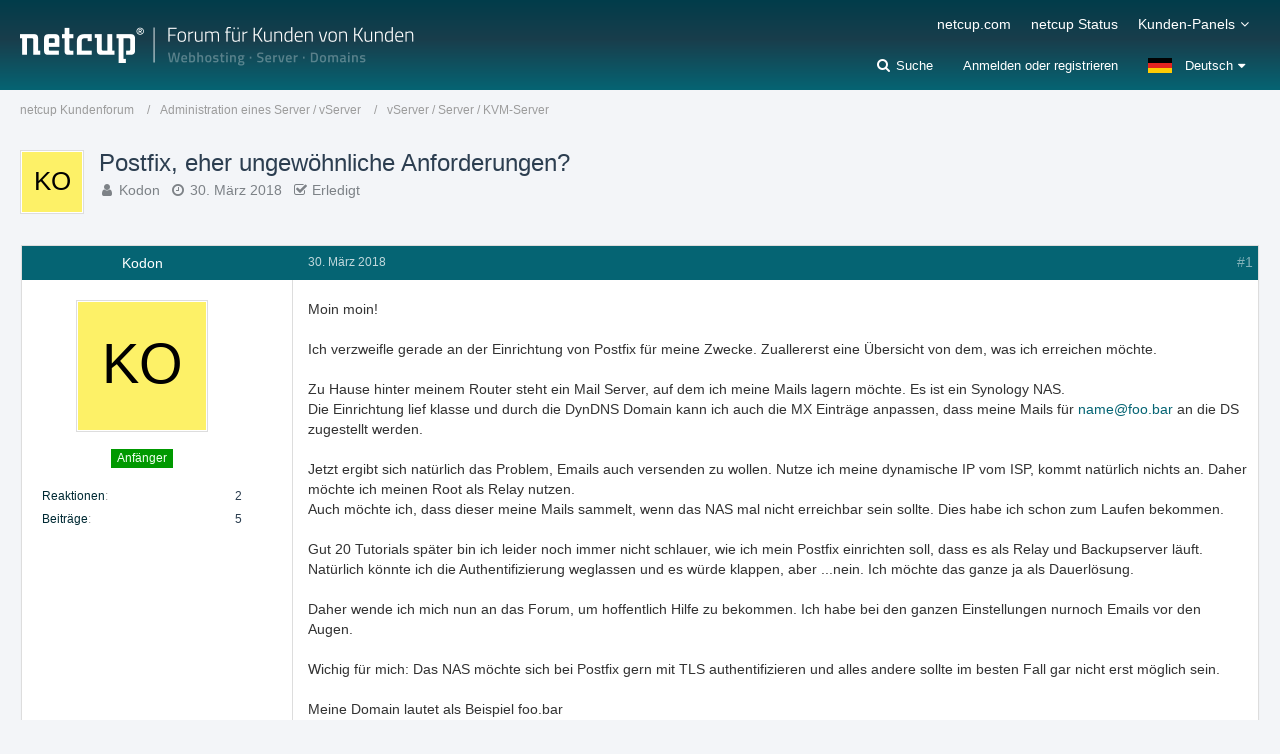

--- FILE ---
content_type: text/html; charset=UTF-8
request_url: https://forum.netcup.de/administration-of-a-server-vserver/vserver-server-kvm-server/p92538-postfix-eher-ungew%C3%B6hnliche-anforderungen/
body_size: 22016
content:






<!DOCTYPE html>
<html dir="ltr" lang="de">

<head>
		
	<title>Postfix, eher ungewöhnliche Anforderungen?  - vServer / Server / KVM-Server - netcup Kundenforum</title>
	
	<meta charset="utf-8">
<meta name="viewport" content="width=device-width, initial-scale=1">
<meta name="format-detection" content="telephone=no">
<meta name="description" content="
Moin moin!

Ich verzweifle gerade an der Einrichtung von Postfix für meine Zwecke. Zuallererst eine Übersicht von dem, was ich erreichen möchte.

Zu Hause hinter meinem Router steht ein Mail Server, auf dem ich meine Mails lagern möchte. Es ist ein…">
<meta property="og:site_name" content="netcup Kundenforum">
<meta property="og:title" content="Postfix, eher ungewöhnliche Anforderungen? - netcup Kundenforum">
<meta property="og:url" content="https://forum.netcup.de/administration-eines-server-vserver/vserver-server-kvm-server/9895-postfix-eher-ungew%C3%B6hnliche-anforderungen/">
<meta property="og:type" content="article">
<meta property="og:description" content="
Moin moin!

Ich verzweifle gerade an der Einrichtung von Postfix für meine Zwecke. Zuallererst eine Übersicht von dem, was ich erreichen möchte.

Zu Hause hinter meinem Router steht ein Mail Server, auf dem ich meine Mails lagern möchte. Es ist ein…">
<meta name="keywords" content="mail, postfix">

<!-- Stylesheets -->
<link rel="stylesheet" type="text/css" href="https://forum.netcup.de/system/style/style-2.css?m=1755508487"><link rel="preload" href="https://forum.netcup.de/system/font/families/Open%20Sans/OpenSans-Regular.woff2?v=1614334343" as="font" crossorigin><link rel="preload" href="https://forum.netcup.de/system/font/fontawesome-webfont.woff2?v=4.7.0" as="font" crossorigin type="font/woff2">


<script>
	var SID_ARG_2ND	= '';
	var WCF_PATH = 'https://forum.netcup.de/system/';
	var WSC_API_URL = 'https://forum.netcup.de/';
	var SECURITY_TOKEN = 'f8e48af59cf797ec5de048f635c7207cc3e645e6ea00c9c603a62bc6768d7867-CVgopmJwWnKxNJ9SKuEHQg==';
	var LANGUAGE_ID = 1;
	var LANGUAGE_USE_INFORMAL_VARIANT = false;
	var TIME_NOW = 1769975508;
	var LAST_UPDATE_TIME = 1755508481;
	var URL_LEGACY_MODE = false;
	var ENABLE_DEBUG_MODE = false;
	var ENABLE_PRODUCTION_DEBUG_MODE = true;
	var ENABLE_DEVELOPER_TOOLS = false;
	var WSC_API_VERSION = 2019;
	
	var REACTION_TYPES = {"6":{"title":"Ente gut, alles gut","renderedIcon":"<img\n\tsrc=\"https:\/\/forum.netcup.de\/system\/images\/reaction\/6-duck.png\"\n\talt=\"Ente gut, alles gut\"\n\tclass=\"reactionType\"\n\tdata-reaction-type-id=\"6\"\n>","iconPath":"https:\/\/forum.netcup.de\/system\/images\/reaction\/6-duck.png","showOrder":1,"reactionTypeID":6,"isAssignable":1},"1":{"title":"Gef\u00e4llt mir","renderedIcon":"<img\n\tsrc=\"https:\/\/forum.netcup.de\/system\/images\/reaction\/1-Thumbsup.png\"\n\talt=\"Gef\u00e4llt mir\"\n\tclass=\"reactionType\"\n\tdata-reaction-type-id=\"1\"\n>","iconPath":"https:\/\/forum.netcup.de\/system\/images\/reaction\/1-Thumbsup.png","showOrder":2,"reactionTypeID":1,"isAssignable":1},"2":{"title":"Danke","renderedIcon":"<img\n\tsrc=\"https:\/\/forum.netcup.de\/system\/images\/reaction\/thanks.svg\"\n\talt=\"Danke\"\n\tclass=\"reactionType\"\n\tdata-reaction-type-id=\"2\"\n>","iconPath":"https:\/\/forum.netcup.de\/system\/images\/reaction\/thanks.svg","showOrder":3,"reactionTypeID":2,"isAssignable":1},"3":{"title":"Haha","renderedIcon":"<img\n\tsrc=\"https:\/\/forum.netcup.de\/system\/images\/reaction\/haha.svg\"\n\talt=\"Haha\"\n\tclass=\"reactionType\"\n\tdata-reaction-type-id=\"3\"\n>","iconPath":"https:\/\/forum.netcup.de\/system\/images\/reaction\/haha.svg","showOrder":4,"reactionTypeID":3,"isAssignable":1},"4":{"title":"Verwirrend","renderedIcon":"<img\n\tsrc=\"https:\/\/forum.netcup.de\/system\/images\/reaction\/confused.svg\"\n\talt=\"Verwirrend\"\n\tclass=\"reactionType\"\n\tdata-reaction-type-id=\"4\"\n>","iconPath":"https:\/\/forum.netcup.de\/system\/images\/reaction\/confused.svg","showOrder":5,"reactionTypeID":4,"isAssignable":1},"5":{"title":"Traurig","renderedIcon":"<img\n\tsrc=\"https:\/\/forum.netcup.de\/system\/images\/reaction\/sad.svg\"\n\talt=\"Traurig\"\n\tclass=\"reactionType\"\n\tdata-reaction-type-id=\"5\"\n>","iconPath":"https:\/\/forum.netcup.de\/system\/images\/reaction\/sad.svg","showOrder":6,"reactionTypeID":5,"isAssignable":1}};
	
	</script>

<script src="https://forum.netcup.de/system/js/WoltLabSuite.Core.min.js?v=1755508481"></script>
<script>
requirejs.config({
	baseUrl: 'https://forum.netcup.de/system/js',
	urlArgs: 't=1755508481'
	
});

window.addEventListener('pageshow', function(event) {
	if (event.persisted) {
		window.location.reload();
	}
});

</script>
<script src="https://forum.netcup.de/system/js/WoltLabSuite.Forum.min.js?v=1755508481"></script>
<noscript>
	<style>
		.jsOnly {
			display: none !important;
		}
		
		.noJsOnly {
			display: block !important;
		}
	</style>
</noscript>

<script type="application/ld+json">
{
"@context": "http://schema.org",
"@type": "WebSite",
"url": "https:\/\/forum.netcup.de\/",
"potentialAction": {
"@type": "SearchAction",
"target": "https:\/\/forum.netcup.de\/system\/search\/?q={search_term_string}",
"query-input": "required name=search_term_string"
}
}
</script>

<!-- Icons -->
<link rel="apple-touch-icon" sizes="180x180" href="https://forum.netcup.de/system/images/style-2/apple-touch-icon.png">
<link rel="manifest" href="https://forum.netcup.de/system/images/style-2/manifest.json">
<link rel="shortcut icon" href="https://forum.netcup.de/system/images/style-2/favicon.ico">
<meta name="msapplication-config" content="https://forum.netcup.de/system/images/style-2/browserconfig.xml">
<meta name="theme-color" content="#056473">

<link rel="canonical" href="https://forum.netcup.de/administration-eines-server-vserver/vserver-server-kvm-server/9895-postfix-eher-ungew%C3%B6hnliche-anforderungen/">
		
						
			<script type="application/ld+json">
			{
				"@context": "http://schema.org",
				"@type": "Question",
				"name": "Postfix, eher ungew\u00f6hnliche Anforderungen?",
				"upvoteCount": "0",
				"text": "Moin moin!\n\nIch verzweifle gerade an der Einrichtung von Postfix f\u00fcr meine Zwecke. Zuallererst eine \u00dcbersicht von dem, was ich erreichen m\u00f6chte.\n\nZu Hause hinter meinem Router steht ein Mail Server, auf dem ich meine Mails lagern m\u00f6chte. Es ist ein Synology NAS.\nDie Einrichtung lief klasse und durch die DynDNS Domain kann ich auch die MX Eintr\u00e4ge anpassen, dass meine Mails f\u00fcr  an die DS zugestellt werden.\n\nJetzt ergibt sich nat\u00fcrlich das Problem, Emails auch versenden zu wollen. Nutze ich meine dynamische IP vom ISP, kommt nat\u00fcrlich nichts an. Daher m\u00f6chte ich meinen Root als Relay nutzen.\nAuch m\u00f6chte ich, dass dieser meine Mails sammelt, wenn das NAS mal nicht erreichbar sein sollte. Dies habe ich schon zum Laufen bekommen.\n\nGut 20 Tutorials sp\u00e4ter bin ich leider noch immer nicht schlauer, wie ich mein Postfix einrichten soll, dass es als Relay und Backupserver l\u00e4uft.\nNat\u00fcrlich k\u00f6nnte ich die Authentifizierung weglassen und es w\u00fcrde klappen, aber ...nein. Ich m\u00f6chte das ganze ja als Dauerl\u00f6sung.\n\nDaher wende ich mich nun an das Forum, um hoffentlich Hilfe zu bekommen. Ich habe bei den ganzen Einstellungen nurnoch Emails vor den Augen.\n\nWichig f\u00fcr mich: Das NAS m\u00f6chte sich bei Postfix gern mit TLS authentifizieren und alles andere sollte im besten Fall gar nicht erst m\u00f6glich sein.\n\nMeine Domain lautet als Beispiel foo.bar\n\nDNS Einstellungen:\n\n(Quelltext, 5 Zeilen)\n\n\nMeine Postfix main.cf enth\u00e4lt momentan Folgendes (Gesamte Datei nochmal im Anhang, mit der Config l\u00e4uft Postfix f\u00fcr mich super als Backup):\n\n\n(Quelltext, 36 Zeilen)\n\nZus\u00e4tzlich l\u00e4uft bisher nur letsencrypt f\u00fcr die Zertifikate. Andere Datein habe ich nicht angefasst.\n\nBesonders verwirren mich die mynetwork settings. Ich kann einstellen, welchern IPs vertraut wird. Grunds\u00e4tzlich eine feine Sache, aber bei einer dynamischen IP...\n\nF\u00fcr Hilfe w\u00e4re ich sehr dankbar!",
				"dateCreated": "2018-03-30T15:31:15+02:00",
				"author": {
					"@type": "Person",
					"name": "Kodon"				},
				"answerCount": "9"			}
		</script>
		
			<script type="application/ld+json">
			{
				"@context": "http://schema.org",
				"@type": "DiscussionForumPosting",
				"@id": "https:\/\/forum.netcup.de\/administration-eines-server-vserver\/vserver-server-kvm-server\/9895-postfix-eher-ungew%C3%B6hnliche-anforderungen\/",
				"mainEntityOfPage": "https:\/\/forum.netcup.de\/administration-eines-server-vserver\/vserver-server-kvm-server\/9895-postfix-eher-ungew%C3%B6hnliche-anforderungen\/",
				"headline": "Postfix, eher ungew\u00f6hnliche Anforderungen?",
				"articleBody": "Moin moin!\n\nIch verzweifle gerade an der Einrichtung von Postfix f\u00fcr meine Zwecke. Zuallererst eine \u00dcbersicht von dem, was ich erreichen m\u00f6chte.\n\nZu Hause hinter meinem Router steht ein Mail Server, auf dem ich meine Mails lagern m\u00f6chte. Es ist ein Synology NAS.\nDie Einrichtung lief klasse und durch die DynDNS Domain kann ich auch die MX Eintr\u00e4ge anpassen, dass meine Mails f\u00fcr  an die DS zugestellt werden.\n\nJetzt ergibt sich nat\u00fcrlich das Problem, Emails auch versenden zu wollen. Nutze ich meine dynamische IP vom ISP, kommt nat\u00fcrlich nichts an. Daher m\u00f6chte ich meinen Root als Relay nutzen.\nAuch m\u00f6chte ich, dass dieser meine Mails sammelt, wenn das NAS mal nicht erreichbar sein sollte. Dies habe ich schon zum Laufen bekommen.\n\nGut 20 Tutorials sp\u00e4ter bin ich leider noch immer nicht schlauer, wie ich mein Postfix einrichten soll, dass es als Relay und Backupserver l\u00e4uft.\nNat\u00fcrlich k\u00f6nnte ich die Authentifizierung weglassen und es w\u00fcrde klappen, aber ...nein. Ich m\u00f6chte das ganze ja als Dauerl\u00f6sung.\n\nDaher wende ich mich nun an das Forum, um hoffentlich Hilfe zu bekommen. Ich habe bei den ganzen Einstellungen nurnoch Emails vor den Augen.\n\nWichig f\u00fcr mich: Das NAS m\u00f6chte sich bei Postfix gern mit TLS authentifizieren und alles andere sollte im besten Fall gar nicht erst m\u00f6glich sein.\n\nMeine Domain lautet als Beispiel foo.bar\n\nDNS Einstellungen:\n\n(Quelltext, 5 Zeilen)\n\n\nMeine Postfix main.cf enth\u00e4lt momentan Folgendes (Gesamte Datei nochmal im Anhang, mit der Config l\u00e4uft Postfix f\u00fcr mich super als Backup):\n\n\n(Quelltext, 36 Zeilen)\n\nZus\u00e4tzlich l\u00e4uft bisher nur letsencrypt f\u00fcr die Zertifikate. Andere Datein habe ich nicht angefasst.\n\nBesonders verwirren mich die mynetwork settings. Ich kann einstellen, welchern IPs vertraut wird. Grunds\u00e4tzlich eine feine Sache, aber bei einer dynamischen IP...\n\nF\u00fcr Hilfe w\u00e4re ich sehr dankbar!",
				"articleSection": "vServer \/ Server \/ KVM-Server",
				"datePublished": "2018-03-30T15:31:15+02:00",
				"dateModified": "2018-03-30T15:31:15+02:00",
				"author": {
					"@type": "Person",
					"name": "Kodon"				},
				"image": "https:\/\/forum.netcup.de\/system\/images\/style-2\/pageLogo-aeb77319.png",
				"interactionStatistic": {
					"@type": "InteractionCounter",
					"interactionType": "https://schema.org/ReplyAction",
					"userInteractionCount": 9				},
				"publisher": {
					"@type": "Organization",
					"name": "netcup Kundenforum",
					"logo": {
						"@type": "ImageObject",
						"url": "https:\/\/forum.netcup.de\/system\/images\/style-2\/pageLogo-aeb77319.png",
						"width": 394,
						"height": 44					}
				}
			}
		</script>
		</head>

<body id="tpl_wbb_thread"
	itemscope itemtype="http://schema.org/WebPage" itemid="https://forum.netcup.de/administration-eines-server-vserver/vserver-server-kvm-server/9895-postfix-eher-ungew%C3%B6hnliche-anforderungen/"	data-template="thread" data-application="wbb" data-page-id="46" data-page-identifier="com.woltlab.wbb.Thread"	data-board-id="6" data-thread-id="9895"	class=" mobileShowPaginationTop">

<span id="top"></span>

<div id="pageContainer" class="pageContainer">
	
	
	<div id="pageHeaderContainer" class="pageHeaderContainer">
	<header id="pageHeader" class="pageHeader">
		<div id="pageHeaderPanel" class="pageHeaderPanel">
			<div class="layoutBoundary">
				<div class="box mainMenu" data-box-identifier="com.woltlab.wcf.MainMenu">
			
		
	<div class="boxContent">
		<nav aria-label="Hauptmenü">
	<ol class="boxMenu">
		
		
					<li class="" data-identifier="com.woltlab.wcf.generic23">
				<a href="https://www.netcup.com/de" target="_blank" rel="nofollow noopener noreferrer" class="boxMenuLink">
					<span class="boxMenuLinkTitle">netcup.com</span>
									</a>
				
				</li>				
									<li class="" data-identifier="com.woltlab.wcf.generic22">
				<a href="https://www.netcup-status.de/" target="_blank" rel="nofollow noopener noreferrer" class="boxMenuLink">
					<span class="boxMenuLinkTitle">netcup Status</span>
									</a>
				
				</li>				
									<li class=" boxMenuHasChildren" data-identifier="com.woltlab.wcf.generic15">
				<a href="https://forum.netcup.de/" class="boxMenuLink">
					<span class="boxMenuLinkTitle">Kunden-Panels</span>
									</a>
				
				<ol class="boxMenuDepth1">				
									<li class="" data-identifier="com.woltlab.wcf.generic17">
				<a href="https://www.customercontrolpanel.de" target="_blank" rel="nofollow noopener noreferrer" class="boxMenuLink">
					<span class="boxMenuLinkTitle">CustomerControlPanel (CCP)</span>
									</a>
				
				</li>				
									<li class="" data-identifier="com.woltlab.wcf.generic20">
				<a href="https://servercontrolpanel.de" target="_blank" rel="nofollow noopener noreferrer" class="boxMenuLink">
					<span class="boxMenuLinkTitle">ServerControlPanel (SCP)</span>
									</a>
				
				</li>				
									<li class="" data-identifier="com.woltlab.wcf.generic19">
				<a href="https://webhostingcontrolpanel.de" target="_blank" rel="nofollow noopener noreferrer" class="boxMenuLink">
					<span class="boxMenuLinkTitle">WebhostingControlPanel (WCP)</span>
									</a>
				
				</li>				
									<li class="" data-identifier="com.woltlab.wcf.Dashboard">
				<a href="https://forum.netcup.de/dashboard/" class="boxMenuLink">
					<span class="boxMenuLinkTitle">Dashboard Forum</span>
									</a>
				
				</li>				
									</ol></li>								
		
	</ol>
</nav>	</div>
</div>				
				<nav id="topMenu" class="userPanel">
		
	<ul class="userPanelItems">
									<li id="pageLanguageContainer">
					</li>
										<!-- login box -->
				<li id="userLogin">
					<a class="loginLink" href="https://forum.netcup.de/system/login/">Anmelden oder registrieren</a>
					<div id="loginForm" class="loginForm" style="display: none">
						<form method="post" action="https://forum.netcup.de/system/login/">
							<section class="section loginFormLogin">
								<h2 class="sectionTitle">Anmeldung</h2>
								
								<dl>
									<dt><label for="username">Benutzername oder E-Mail-Adresse</label></dt>
									<dd>
										<input type="text" id="username" name="username" value="" required class="long" autocomplete="username">
									</dd>
								</dl>
								
								<dl>
									<dt><label for="password">Kennwort</label></dt>
									<dd>
										<input type="password" id="password" name="password" value="" class="long" autocomplete="current-password">
										<small><a href="https://forum.netcup.de/system/lost-password/">Kennwort vergessen</a></small>
									</dd>
								</dl>
								
								
								
								<div class="userLoginButtons">
									<input type="submit" value="Absenden" accesskey="s">
									<input type="hidden" name="url" value="/administration-of-a-server-vserver/vserver-server-kvm-server/p92538-postfix-eher-ungew%C3%B6hnliche-anforderungen/">
									<input type="hidden" name="t" value="f8e48af59cf797ec5de048f635c7207cc3e645e6ea00c9c603a62bc6768d7867-CVgopmJwWnKxNJ9SKuEHQg==">
								</div>
							</section>
							
															<section class="section loginFormRegister">
									<h2 class="sectionTitle">Registrierung</h2>
									
									<p>Sie haben noch kein Benutzerkonto auf unserer Seite? <a href="https://forum.netcup.de/system/register/">Registrieren Sie sich kostenlos</a> und nehmen Sie an unserer Community teil!</p>
									
									<div class="userLoginButtons">
										<a href="https://forum.netcup.de/system/register/" class="button loginFormRegisterButton">Benutzerkonto erstellen</a>
									</div>
								</section>
														
							
						</form>
					</div>
					
					</li>
							
								
							
		<!-- page search -->
					<li class="jsOnly searchItem">
				<a href="#" id="userPanelSearchButton" class="jsTooltip" title="Suche"><span class="icon icon32 fa-search"></span> <span>Suche</span></a>
				
					

					
		
			
	
<div id="pageHeaderSearch" class="pageHeaderSearch">
	<form method="post" action="https://forum.netcup.de/system/search/">
		<div id="pageHeaderSearchInputContainer" class="pageHeaderSearchInputContainer">
			<div class="pageHeaderSearchType dropdown">
				<a href="#" class="button dropdownToggle"><span class="pageHeaderSearchTypeLabel">Dieses Thema</span></a>
				<ul class="dropdownMenu">
					<li><a href="#" data-extended-link="https://forum.netcup.de/system/search/" data-object-type="everywhere">Alles</a></li>
					<li class="dropdownDivider"></li>
					
											<li><a href="#" data-extended-link="https://forum.netcup.de/system/search/?types%5B%5D=com.woltlab.wbb.post" data-object-type="com.woltlab.wbb.post" data-parameters='{ "threadID": 9895 }'>Dieses Thema</a></li>		<li><a href="#" data-extended-link="https://forum.netcup.de/system/search/?types%5B%5D=com.woltlab.wbb.post" data-object-type="com.woltlab.wbb.post" data-parameters='{ "boardIDs[]": 6 }'>Dieses Forum</a></li>
						
						<li class="dropdownDivider"></li>
					
					
																		<li><a href="#" data-extended-link="https://forum.netcup.de/system/search/?types%5B%5D=com.woltlab.wcf.article" data-object-type="com.woltlab.wcf.article">Artikel</a></li>
																																			<li><a href="#" data-extended-link="https://forum.netcup.de/system/search/?types%5B%5D=com.woltlab.wbb.post" data-object-type="com.woltlab.wbb.post">Forum</a></li>
																								<li><a href="#" data-extended-link="https://forum.netcup.de/system/search/?types%5B%5D=com.woltlab.wcf.page" data-object-type="com.woltlab.wcf.page">Seiten</a></li>
																
					<li class="dropdownDivider"></li>
					<li><a class="pageHeaderSearchExtendedLink" href="https://forum.netcup.de/system/search/">Erweiterte Suche</a></li>
				</ul>
			</div>
			
			<input type="search" name="q" id="pageHeaderSearchInput" class="pageHeaderSearchInput" placeholder="Suchbegriff eingeben" autocomplete="off" value="" required>
			
			<button class="pageHeaderSearchInputButton button" type="submit">
				<span class="icon icon16 fa-search pointer" title="Suche"></span>
			</button>
			
			<div id="pageHeaderSearchParameters"></div>
			
						
			<input type="hidden" name="t" value="f8e48af59cf797ec5de048f635c7207cc3e645e6ea00c9c603a62bc6768d7867-CVgopmJwWnKxNJ9SKuEHQg==">
		</div>
	</form>
</div>

	</li>
			</ul>
</nav>
			</div>
		</div>
		
		<div id="pageHeaderFacade" class="pageHeaderFacade">
			<div class="layoutBoundary">
				<div id="pageHeaderLogo" class="pageHeaderLogo">
		
	<a href="https://forum.netcup.de/">
		<img src="https://forum.netcup.de/system/images/style-2/pageLogo-aeb77319.png" alt="" class="pageHeaderLogoLarge" height="44" width="394" loading="eager">
		<img src="https://forum.netcup.de/system/images/style-2/pageLogoMobile-374c084d.png" alt="" class="pageHeaderLogoSmall" height="52" width="364" loading="eager">
		
		
	</a>
</div>
			</div>
		</div>
		
		</header>
	
	
</div>
	
	
	
	
	
	<div class="pageNavigation">
	<div class="layoutBoundary">
			<nav class="breadcrumbs" aria-label="Verlaufsnavigation">
		<ol itemprop="breadcrumb" itemscope itemtype="http://schema.org/BreadcrumbList">
			<li title="netcup Kundenforum" itemprop="itemListElement" itemscope itemtype="http://schema.org/ListItem">
							<a href="https://forum.netcup.de/" itemprop="item"><span itemprop="name">netcup Kundenforum</span></a>
															<meta itemprop="position" content="1">
																					</li>
														
											<li title="Administration eines Server / vServer" itemprop="itemListElement" itemscope itemtype="http://schema.org/ListItem">
							<a href="https://forum.netcup.de/administration-eines-server-vserver/" itemprop="item"><span itemprop="name">Administration eines Server / vServer</span></a>
															<meta itemprop="position" content="2">
																					</li>
														
											<li title="vServer / Server / KVM-Server" itemprop="itemListElement" itemscope itemtype="http://schema.org/ListItem">
							<a href="https://forum.netcup.de/administration-eines-server-vserver/vserver-server-kvm-server/" itemprop="item"><span itemprop="name">vServer / Server / KVM-Server</span></a>
															<meta itemprop="position" content="3">
																					</li>
		</ol>
	</nav>
		
		
	</div>
</div>
	
	
	
	<section id="main" class="main" role="main">
		<div class="layoutBoundary">
			
			
			<div id="content" class="content">
								
																<header class="contentHeader messageGroupContentHeader wbbThread" data-thread-id="9895" data-is-closed="0" data-is-deleted="0" data-is-disabled="0" data-is-sticky="0" data-is-announcement="0" data-is-done="1" data-can-mark-as-done="0" data-is-link="0">
		<div class="contentHeaderIcon">
			<img src="[data-uri]" width="64" height="64" alt="" class="userAvatarImage">			
									
		</div>
		
		<div class="contentHeaderTitle">
			<h1 class="contentTitle">Postfix, eher ungewöhnliche Anforderungen?</h1>
			<ul class="inlineList contentHeaderMetaData">
				
				
								
				<li>
					<span class="icon icon16 fa-user"></span>
					<a href="https://forum.netcup.de/user/12212-kodon/" data-object-id="12212" rel="nofollow" class="userLink">Kodon</a>				</li>
				
				<li>
					<span class="icon icon16 fa-clock-o"></span>
					<a href="https://forum.netcup.de/administration-eines-server-vserver/vserver-server-kvm-server/9895-postfix-eher-ungew%C3%B6hnliche-anforderungen/"><time datetime="2018-03-30T15:31:15+02:00" class="datetime" data-timestamp="1522416675" data-date="30. März 2018" data-time="15:31" data-offset="7200">30. März 2018</time></a>
				</li>
				
								
									<li class="jsMarkAsDone">
													<span class="icon icon16 fa-check-square-o"></span>
							<span>Erledigt</span>
											</li>
								
				
			</ul>
		</div>
		
		
	</header>
													
				
				
				



	<div class="section">
		<ul class="wbbThreadPostList messageList jsClipboardContainer" data-type="com.woltlab.wbb.post">
													



			
		
		
		
	
	
			<li
			id="post92498"
			class="
				anchorFixedHeader
				messageGroupStarter											"
		>
			<article class="wbbPost message messageSidebarOrientationLeft jsClipboardObject jsMessage userOnlineGroupMarking9"
				data-post-id="92498" data-can-edit="0" data-can-edit-inline="0"
				data-is-closed="0" data-is-deleted="0" data-is-disabled="0"
								data-object-id="92498" data-object-type="com.woltlab.wbb.likeablePost" data-user-id="12212"								itemid="https://forum.netcup.de/administration-eines-server-vserver/vserver-server-kvm-server/p92498-postfix-eher-ungew%C3%B6hnliche-anforderungen/#post92498"
			>
				
					 
		
<aside role="presentation" class="messageSidebar member">
	<div class="messageAuthor">
		
		
								
			<div class="messageAuthorContainer">
				<a href="https://forum.netcup.de/user/12212-kodon/" class="username userLink" data-object-id="12212" rel="nofollow">
					<span>Kodon</span>
				</a>
			</div>
			
							<div class="userAvatar">
					<a href="https://forum.netcup.de/user/12212-kodon/" aria-hidden="true" tabindex="-1" rel="nofollow"><img src="[data-uri]" width="128" height="128" alt="" class="userAvatarImage"></a>					
									</div>
						
			<div class="messageAuthorContainer">
														
					
							</div>
			
												<div class="userTitle">
						<span class="badge userTitleBadge green">Anfänger</span>
					</div>
				
				
							
						</div>
	
			
		
									<div class="userCredits">
					<dl class="plain dataList">
						<dt><a href="https://forum.netcup.de/user/12212-kodon/#likes" class="jsTooltip" title="Erhaltene Reaktionen von Kodon">Reaktionen</a></dt>
								<dd>2</dd>
														
														
														
														
								<dt><a href="https://forum.netcup.de/user-post-list/12212-kodon/" title="Beiträge von Kodon" class="jsTooltip">Beiträge</a></dt>
	<dd>5</dd>
					</dl>
				</div>
			
				
		
	</aside>
				
				<div class="messageContent">
					<header class="messageHeader">
						<div class="messageHeaderBox">
							<ul class="messageHeaderMetaData">
								<li><a href="https://forum.netcup.de/administration-eines-server-vserver/vserver-server-kvm-server/p92498-postfix-eher-ungew%C3%B6hnliche-anforderungen/#post92498" class="permalink messagePublicationTime"><time datetime="2018-03-30T15:31:15+02:00" class="datetime" data-timestamp="1522416675" data-date="30. März 2018" data-time="15:31" data-offset="7200">30. März 2018</time></a></li>
								
								
							</ul>
							
							<ul class="messageStatus">
																																																
								
							</ul>
						</div>
						
						<ul class="messageQuickOptions">
															
														
															<li>
									<a href="https://forum.netcup.de/administration-eines-server-vserver/vserver-server-kvm-server/p92498-postfix-eher-ungew%C3%B6hnliche-anforderungen/#post92498" class="jsTooltip wsShareButton" title="Teilen" data-link-title="Postfix, eher ungewöhnliche Anforderungen?">#1</a>
								</li>
														
														
							
						</ul>
						
						
					</header>
					
					<div class="messageBody">
												
												
						
						
						<div class="messageText">
														
							
<p>Moin moin!</p>
<p><br></p>
<p>Ich verzweifle gerade an der Einrichtung von Postfix für meine Zwecke. Zuallererst eine Übersicht von dem, was ich erreichen möchte.</p>
<p><br></p>
<p>Zu Hause hinter meinem Router steht ein Mail Server, auf dem ich meine Mails lagern möchte. Es ist ein Synology NAS.</p>
<p>Die Einrichtung lief klasse und durch die DynDNS Domain kann ich auch die MX Einträge anpassen, dass meine Mails für <a href="mailto:&#110;&#97;&#109;&#101;&#64;&#102;&#111;&#111;&#46;&#98;&#97;&#114;">name@foo.bar</a> an die DS zugestellt werden.</p>
<p><br></p>
<p>Jetzt ergibt sich natürlich das Problem, Emails auch versenden zu wollen. Nutze ich meine dynamische IP vom ISP, kommt natürlich nichts an. Daher möchte ich meinen Root als Relay nutzen.</p>
<p>Auch möchte ich, dass dieser meine Mails sammelt, wenn das NAS mal nicht erreichbar sein sollte. Dies habe ich schon zum Laufen bekommen.</p>
<p><br></p>
<p>Gut 20 Tutorials später bin ich leider noch immer nicht schlauer, wie ich mein Postfix einrichten soll, dass es als Relay und Backupserver läuft.</p>
<p>Natürlich könnte ich die Authentifizierung weglassen und es würde klappen, aber ...nein. Ich möchte das ganze ja als Dauerlösung.</p>
<p><br></p>
<p>Daher wende ich mich nun an das Forum, um hoffentlich Hilfe zu bekommen. Ich habe bei den ganzen Einstellungen nurnoch Emails vor den Augen.</p>
<p><br></p>
<p>Wichig für mich: Das NAS möchte sich bei Postfix gern mit TLS authentifizieren und alles andere sollte im besten Fall gar nicht erst möglich sein.</p>
<p><br></p>
<p>Meine Domain lautet als Beispiel foo.bar</p>
<p><br></p>
<p>DNS Einstellungen:</p>
<p><br></p>
<div class="codeBox collapsibleBbcode jsCollapsibleBbcode ">
	<div class="codeBoxHeader">
		<div class="codeBoxHeadline">Code</div>
		
			</div>
	
		<pre class="codeBoxCode collapsibleBbcodeOverflow"><code><span class="codeBoxLine" id="codeLine_1_com_woltlab_wbb_post_92498_9f869b"><a href="https://forum.netcup.de/administration-of-a-server-vserver/vserver-server-kvm-server/p92538-postfix-eher-ungew%C3%B6hnliche-anforderungen/#codeLine_1_com_woltlab_wbb_post_92498_9f869b" class="lineAnchor" title="1" tabindex="-1" aria-hidden="true"></a><span>(foo.bar) A 100.200.300.400 (Domain foo.bar auf Root)
</span></span><span class="codeBoxLine" id="codeLine_2_com_woltlab_wbb_post_92498_9f869b"><a href="https://forum.netcup.de/administration-of-a-server-vserver/vserver-server-kvm-server/p92538-postfix-eher-ungew%C3%B6hnliche-anforderungen/#codeLine_2_com_woltlab_wbb_post_92498_9f869b" class="lineAnchor" title="2" tabindex="-1" aria-hidden="true"></a><span>smtp(.foo.bar) A 100.200.300.400 (Subdomain smtp.foo.bar)
</span></span><span class="codeBoxLine" id="codeLine_3_com_woltlab_wbb_post_92498_9f869b"><a href="https://forum.netcup.de/administration-of-a-server-vserver/vserver-server-kvm-server/p92538-postfix-eher-ungew%C3%B6hnliche-anforderungen/#codeLine_3_com_woltlab_wbb_post_92498_9f869b" class="lineAnchor" title="3" tabindex="-1" aria-hidden="true"></a><span>ds(.foo.bar) CNAME dyn.dns.adr
</span></span><span class="codeBoxLine" id="codeLine_4_com_woltlab_wbb_post_92498_9f869b"><a href="https://forum.netcup.de/administration-of-a-server-vserver/vserver-server-kvm-server/p92538-postfix-eher-ungew%C3%B6hnliche-anforderungen/#codeLine_4_com_woltlab_wbb_post_92498_9f869b" class="lineAnchor" title="4" tabindex="-1" aria-hidden="true"></a><span>MX 5 dyn.dns.adr (Zeigt auf meinen Heimanschluss mit wechselnder IP)
</span></span><span class="codeBoxLine" id="codeLine_5_com_woltlab_wbb_post_92498_9f869b"><a href="https://forum.netcup.de/administration-of-a-server-vserver/vserver-server-kvm-server/p92538-postfix-eher-ungew%C3%B6hnliche-anforderungen/#codeLine_5_com_woltlab_wbb_post_92498_9f869b" class="lineAnchor" title="5" tabindex="-1" aria-hidden="true"></a><span>MX 10 smtp.foo.bar</span></span></code></pre>
	
	</div>
	<p><br></p>
<p>Meine Postfix main.cf enthält momentan Folgendes (Gesamte Datei nochmal im Anhang, mit der Config läuft Postfix für mich super als Backup):<br></p>
<p><br></p>
<div class="codeBox collapsibleBbcode jsCollapsibleBbcode  collapsed">
	<div class="codeBoxHeader">
		<div class="codeBoxHeadline">Code</div>
		
					<span class="toggleButton icon icon24 fa-expand jsTooltip pointer" title="Alles anzeigen" data-title-collapse="Weniger anzeigen" data-title-expand="Alles anzeigen" role="button" tabindex="0"></span>
			</div>
	
		<pre class="codeBoxCode collapsibleBbcodeOverflow"><code><span class="codeBoxLine" id="codeLine_1_com_woltlab_wbb_post_92498_fa7fd7"><a href="https://forum.netcup.de/administration-of-a-server-vserver/vserver-server-kvm-server/p92538-postfix-eher-ungew%C3%B6hnliche-anforderungen/#codeLine_1_com_woltlab_wbb_post_92498_fa7fd7" class="lineAnchor" title="1" tabindex="-1" aria-hidden="true"></a><span>debugger_command =
</span></span><span class="codeBoxLine" id="codeLine_2_com_woltlab_wbb_post_92498_fa7fd7"><a href="https://forum.netcup.de/administration-of-a-server-vserver/vserver-server-kvm-server/p92538-postfix-eher-ungew%C3%B6hnliche-anforderungen/#codeLine_2_com_woltlab_wbb_post_92498_fa7fd7" class="lineAnchor" title="2" tabindex="-1" aria-hidden="true"></a><span>PATH=/bin:/usr/bin:/usr/local/bin:/usr/X11R6/bin
</span></span><span class="codeBoxLine" id="codeLine_3_com_woltlab_wbb_post_92498_fa7fd7"><a href="https://forum.netcup.de/administration-of-a-server-vserver/vserver-server-kvm-server/p92538-postfix-eher-ungew%C3%B6hnliche-anforderungen/#codeLine_3_com_woltlab_wbb_post_92498_fa7fd7" class="lineAnchor" title="3" tabindex="-1" aria-hidden="true"></a><span>ddd $daemon_directory/$process_name $process_id &amp; sleep 5
</span></span><span class="codeBoxLine" id="codeLine_4_com_woltlab_wbb_post_92498_fa7fd7"><a href="https://forum.netcup.de/administration-of-a-server-vserver/vserver-server-kvm-server/p92538-postfix-eher-ungew%C3%B6hnliche-anforderungen/#codeLine_4_com_woltlab_wbb_post_92498_fa7fd7" class="lineAnchor" title="4" tabindex="-1" aria-hidden="true"></a><span>alias_database = hash:/etc/aliases
</span></span><span class="codeBoxLine" id="codeLine_5_com_woltlab_wbb_post_92498_fa7fd7"><a href="https://forum.netcup.de/administration-of-a-server-vserver/vserver-server-kvm-server/p92538-postfix-eher-ungew%C3%B6hnliche-anforderungen/#codeLine_5_com_woltlab_wbb_post_92498_fa7fd7" class="lineAnchor" title="5" tabindex="-1" aria-hidden="true"></a><span>alias_maps = hash:/etc/aliases
</span></span><span class="codeBoxLine" id="codeLine_6_com_woltlab_wbb_post_92498_fa7fd7"><a href="https://forum.netcup.de/administration-of-a-server-vserver/vserver-server-kvm-server/p92538-postfix-eher-ungew%C3%B6hnliche-anforderungen/#codeLine_6_com_woltlab_wbb_post_92498_fa7fd7" class="lineAnchor" title="6" tabindex="-1" aria-hidden="true"></a><span>command_directory = /usr/sbin
</span></span><span class="codeBoxLine" id="codeLine_7_com_woltlab_wbb_post_92498_fa7fd7"><a href="https://forum.netcup.de/administration-of-a-server-vserver/vserver-server-kvm-server/p92538-postfix-eher-ungew%C3%B6hnliche-anforderungen/#codeLine_7_com_woltlab_wbb_post_92498_fa7fd7" class="lineAnchor" title="7" tabindex="-1" aria-hidden="true"></a><span>daemon_directory = /usr/libexec/postfix
</span></span><span class="codeBoxLine" id="codeLine_8_com_woltlab_wbb_post_92498_fa7fd7"><a href="https://forum.netcup.de/administration-of-a-server-vserver/vserver-server-kvm-server/p92538-postfix-eher-ungew%C3%B6hnliche-anforderungen/#codeLine_8_com_woltlab_wbb_post_92498_fa7fd7" class="lineAnchor" title="8" tabindex="-1" aria-hidden="true"></a><span>data_directory = /var/lib/postfix
</span></span><span class="codeBoxLine" id="codeLine_9_com_woltlab_wbb_post_92498_fa7fd7"><a href="https://forum.netcup.de/administration-of-a-server-vserver/vserver-server-kvm-server/p92538-postfix-eher-ungew%C3%B6hnliche-anforderungen/#codeLine_9_com_woltlab_wbb_post_92498_fa7fd7" class="lineAnchor" title="9" tabindex="-1" aria-hidden="true"></a><span>debug_peer_level = 2
</span></span><span class="codeBoxLine" id="codeLine_10_com_woltlab_wbb_post_92498_fa7fd7"><a href="https://forum.netcup.de/administration-of-a-server-vserver/vserver-server-kvm-server/p92538-postfix-eher-ungew%C3%B6hnliche-anforderungen/#codeLine_10_com_woltlab_wbb_post_92498_fa7fd7" class="lineAnchor" title="10" tabindex="-1" aria-hidden="true"></a><span>html_directory = no
</span></span><span class="codeBoxLine" id="codeLine_11_com_woltlab_wbb_post_92498_fa7fd7"><a href="https://forum.netcup.de/administration-of-a-server-vserver/vserver-server-kvm-server/p92538-postfix-eher-ungew%C3%B6hnliche-anforderungen/#codeLine_11_com_woltlab_wbb_post_92498_fa7fd7" class="lineAnchor" title="11" tabindex="-1" aria-hidden="true"></a><span>inet_interfaces = all
</span></span><span class="codeBoxLine" id="codeLine_12_com_woltlab_wbb_post_92498_fa7fd7"><a href="https://forum.netcup.de/administration-of-a-server-vserver/vserver-server-kvm-server/p92538-postfix-eher-ungew%C3%B6hnliche-anforderungen/#codeLine_12_com_woltlab_wbb_post_92498_fa7fd7" class="lineAnchor" title="12" tabindex="-1" aria-hidden="true"></a><span>inet_protocols = ipv4
</span></span><span class="codeBoxLine" id="codeLine_13_com_woltlab_wbb_post_92498_fa7fd7"><a href="https://forum.netcup.de/administration-of-a-server-vserver/vserver-server-kvm-server/p92538-postfix-eher-ungew%C3%B6hnliche-anforderungen/#codeLine_13_com_woltlab_wbb_post_92498_fa7fd7" class="lineAnchor" title="13" tabindex="-1" aria-hidden="true"></a><span>mail_owner = postfix
</span></span><span class="codeBoxLine" id="codeLine_14_com_woltlab_wbb_post_92498_fa7fd7"><a href="https://forum.netcup.de/administration-of-a-server-vserver/vserver-server-kvm-server/p92538-postfix-eher-ungew%C3%B6hnliche-anforderungen/#codeLine_14_com_woltlab_wbb_post_92498_fa7fd7" class="lineAnchor" title="14" tabindex="-1" aria-hidden="true"></a><span>mail_spool_directory = /var/spool/mail
</span></span><span class="codeBoxLine" id="codeLine_15_com_woltlab_wbb_post_92498_fa7fd7"><a href="https://forum.netcup.de/administration-of-a-server-vserver/vserver-server-kvm-server/p92538-postfix-eher-ungew%C3%B6hnliche-anforderungen/#codeLine_15_com_woltlab_wbb_post_92498_fa7fd7" class="lineAnchor" title="15" tabindex="-1" aria-hidden="true"></a><span>mailq_path = /usr/bin/mailq.postfix
</span></span><span class="codeBoxLine" id="codeLine_16_com_woltlab_wbb_post_92498_fa7fd7"><a href="https://forum.netcup.de/administration-of-a-server-vserver/vserver-server-kvm-server/p92538-postfix-eher-ungew%C3%B6hnliche-anforderungen/#codeLine_16_com_woltlab_wbb_post_92498_fa7fd7" class="lineAnchor" title="16" tabindex="-1" aria-hidden="true"></a><span>manpage_directory = /usr/share/man
</span></span><span class="codeBoxLine" id="codeLine_17_com_woltlab_wbb_post_92498_fa7fd7"><a href="https://forum.netcup.de/administration-of-a-server-vserver/vserver-server-kvm-server/p92538-postfix-eher-ungew%C3%B6hnliche-anforderungen/#codeLine_17_com_woltlab_wbb_post_92498_fa7fd7" class="lineAnchor" title="17" tabindex="-1" aria-hidden="true"></a><span>mydestination = localhost.$mydomain, localhost
</span></span><span class="codeBoxLine" id="codeLine_18_com_woltlab_wbb_post_92498_fa7fd7"><a href="https://forum.netcup.de/administration-of-a-server-vserver/vserver-server-kvm-server/p92538-postfix-eher-ungew%C3%B6hnliche-anforderungen/#codeLine_18_com_woltlab_wbb_post_92498_fa7fd7" class="lineAnchor" title="18" tabindex="-1" aria-hidden="true"></a><span>mydomain = foo.bar
</span></span><span class="codeBoxLine" id="codeLine_19_com_woltlab_wbb_post_92498_fa7fd7"><a href="https://forum.netcup.de/administration-of-a-server-vserver/vserver-server-kvm-server/p92538-postfix-eher-ungew%C3%B6hnliche-anforderungen/#codeLine_19_com_woltlab_wbb_post_92498_fa7fd7" class="lineAnchor" title="19" tabindex="-1" aria-hidden="true"></a><span>myhostname = smtp.foo.bar
</span></span><span class="codeBoxLine" id="codeLine_20_com_woltlab_wbb_post_92498_fa7fd7"><a href="https://forum.netcup.de/administration-of-a-server-vserver/vserver-server-kvm-server/p92538-postfix-eher-ungew%C3%B6hnliche-anforderungen/#codeLine_20_com_woltlab_wbb_post_92498_fa7fd7" class="lineAnchor" title="20" tabindex="-1" aria-hidden="true"></a><span>mynetworks = dyn.dns.adr, ds.foo.bar
</span></span><span class="codeBoxLine" id="codeLine_21_com_woltlab_wbb_post_92498_fa7fd7"><a href="https://forum.netcup.de/administration-of-a-server-vserver/vserver-server-kvm-server/p92538-postfix-eher-ungew%C3%B6hnliche-anforderungen/#codeLine_21_com_woltlab_wbb_post_92498_fa7fd7" class="lineAnchor" title="21" tabindex="-1" aria-hidden="true"></a><span>myorigin = $mydomain
</span></span><span class="codeBoxLine" id="codeLine_22_com_woltlab_wbb_post_92498_fa7fd7"><a href="https://forum.netcup.de/administration-of-a-server-vserver/vserver-server-kvm-server/p92538-postfix-eher-ungew%C3%B6hnliche-anforderungen/#codeLine_22_com_woltlab_wbb_post_92498_fa7fd7" class="lineAnchor" title="22" tabindex="-1" aria-hidden="true"></a><span>newaliases_path = /usr/bin/newaliases.postfix
</span></span><span class="codeBoxLine" id="codeLine_23_com_woltlab_wbb_post_92498_fa7fd7"><a href="https://forum.netcup.de/administration-of-a-server-vserver/vserver-server-kvm-server/p92538-postfix-eher-ungew%C3%B6hnliche-anforderungen/#codeLine_23_com_woltlab_wbb_post_92498_fa7fd7" class="lineAnchor" title="23" tabindex="-1" aria-hidden="true"></a><span>queue_directory = /var/spool/postfix
</span></span><span class="codeBoxLine" id="codeLine_24_com_woltlab_wbb_post_92498_fa7fd7"><a href="https://forum.netcup.de/administration-of-a-server-vserver/vserver-server-kvm-server/p92538-postfix-eher-ungew%C3%B6hnliche-anforderungen/#codeLine_24_com_woltlab_wbb_post_92498_fa7fd7" class="lineAnchor" title="24" tabindex="-1" aria-hidden="true"></a><span>readme_directory = /usr/share/doc/postfix-2.10.1/README_FILES
</span></span><span class="codeBoxLine" id="codeLine_25_com_woltlab_wbb_post_92498_fa7fd7"><a href="https://forum.netcup.de/administration-of-a-server-vserver/vserver-server-kvm-server/p92538-postfix-eher-ungew%C3%B6hnliche-anforderungen/#codeLine_25_com_woltlab_wbb_post_92498_fa7fd7" class="lineAnchor" title="25" tabindex="-1" aria-hidden="true"></a><span>relay_domains = foo.bar
</span></span><span class="codeBoxLine" id="codeLine_26_com_woltlab_wbb_post_92498_fa7fd7"><a href="https://forum.netcup.de/administration-of-a-server-vserver/vserver-server-kvm-server/p92538-postfix-eher-ungew%C3%B6hnliche-anforderungen/#codeLine_26_com_woltlab_wbb_post_92498_fa7fd7" class="lineAnchor" title="26" tabindex="-1" aria-hidden="true"></a><span>relay_recipient_maps =
</span></span><span class="codeBoxLine" id="codeLine_27_com_woltlab_wbb_post_92498_fa7fd7"><a href="https://forum.netcup.de/administration-of-a-server-vserver/vserver-server-kvm-server/p92538-postfix-eher-ungew%C3%B6hnliche-anforderungen/#codeLine_27_com_woltlab_wbb_post_92498_fa7fd7" class="lineAnchor" title="27" tabindex="-1" aria-hidden="true"></a><span>sample_directory = /usr/share/doc/postfix-2.10.1/samples
</span></span><span class="codeBoxLine" id="codeLine_28_com_woltlab_wbb_post_92498_fa7fd7"><a href="https://forum.netcup.de/administration-of-a-server-vserver/vserver-server-kvm-server/p92538-postfix-eher-ungew%C3%B6hnliche-anforderungen/#codeLine_28_com_woltlab_wbb_post_92498_fa7fd7" class="lineAnchor" title="28" tabindex="-1" aria-hidden="true"></a><span>sendmail_path = /usr/sbin/sendmail.postfix
</span></span><span class="codeBoxLine" id="codeLine_29_com_woltlab_wbb_post_92498_fa7fd7"><a href="https://forum.netcup.de/administration-of-a-server-vserver/vserver-server-kvm-server/p92538-postfix-eher-ungew%C3%B6hnliche-anforderungen/#codeLine_29_com_woltlab_wbb_post_92498_fa7fd7" class="lineAnchor" title="29" tabindex="-1" aria-hidden="true"></a><span>setgid_group = postdrop
</span></span><span class="codeBoxLine" id="codeLine_30_com_woltlab_wbb_post_92498_fa7fd7"><a href="https://forum.netcup.de/administration-of-a-server-vserver/vserver-server-kvm-server/p92538-postfix-eher-ungew%C3%B6hnliche-anforderungen/#codeLine_30_com_woltlab_wbb_post_92498_fa7fd7" class="lineAnchor" title="30" tabindex="-1" aria-hidden="true"></a><span>smtp_tls_security_level = may
</span></span><span class="codeBoxLine" id="codeLine_31_com_woltlab_wbb_post_92498_fa7fd7"><a href="https://forum.netcup.de/administration-of-a-server-vserver/vserver-server-kvm-server/p92538-postfix-eher-ungew%C3%B6hnliche-anforderungen/#codeLine_31_com_woltlab_wbb_post_92498_fa7fd7" class="lineAnchor" title="31" tabindex="-1" aria-hidden="true"></a><span>smtpd_banner = $myhostname ESMTP $mail_name
</span></span><span class="codeBoxLine" id="codeLine_32_com_woltlab_wbb_post_92498_fa7fd7"><a href="https://forum.netcup.de/administration-of-a-server-vserver/vserver-server-kvm-server/p92538-postfix-eher-ungew%C3%B6hnliche-anforderungen/#codeLine_32_com_woltlab_wbb_post_92498_fa7fd7" class="lineAnchor" title="32" tabindex="-1" aria-hidden="true"></a><span>smtpd_recipient_restrictions = permit_sasl_authenticated, permit_mynetworks, reject_unauth_destination
</span></span><span class="codeBoxLine" id="codeLine_33_com_woltlab_wbb_post_92498_fa7fd7"><a href="https://forum.netcup.de/administration-of-a-server-vserver/vserver-server-kvm-server/p92538-postfix-eher-ungew%C3%B6hnliche-anforderungen/#codeLine_33_com_woltlab_wbb_post_92498_fa7fd7" class="lineAnchor" title="33" tabindex="-1" aria-hidden="true"></a><span>smtpd_tls_cert_file = /etc/letsencrypt/live/foo.bar-0001/fullchain.pem
</span></span><span class="codeBoxLine" id="codeLine_34_com_woltlab_wbb_post_92498_fa7fd7"><a href="https://forum.netcup.de/administration-of-a-server-vserver/vserver-server-kvm-server/p92538-postfix-eher-ungew%C3%B6hnliche-anforderungen/#codeLine_34_com_woltlab_wbb_post_92498_fa7fd7" class="lineAnchor" title="34" tabindex="-1" aria-hidden="true"></a><span>smtpd_tls_key_file = /etc/letsencrypt/live/foo.bar-0001/privkey.pem
</span></span><span class="codeBoxLine" id="codeLine_35_com_woltlab_wbb_post_92498_fa7fd7"><a href="https://forum.netcup.de/administration-of-a-server-vserver/vserver-server-kvm-server/p92538-postfix-eher-ungew%C3%B6hnliche-anforderungen/#codeLine_35_com_woltlab_wbb_post_92498_fa7fd7" class="lineAnchor" title="35" tabindex="-1" aria-hidden="true"></a><span>smtpd_use_tls = yes
</span></span><span class="codeBoxLine" id="codeLine_36_com_woltlab_wbb_post_92498_fa7fd7"><a href="https://forum.netcup.de/administration-of-a-server-vserver/vserver-server-kvm-server/p92538-postfix-eher-ungew%C3%B6hnliche-anforderungen/#codeLine_36_com_woltlab_wbb_post_92498_fa7fd7" class="lineAnchor" title="36" tabindex="-1" aria-hidden="true"></a><span>unknown_local_recipient_reject_code = 550</span></span></code></pre>
	
			<span class="toggleButton" data-title-collapse="Weniger anzeigen" data-title-expand="Alles anzeigen">Alles anzeigen</span>
	</div>
	<p>Zusätzlich läuft bisher nur letsencrypt für die Zertifikate. Andere Datein habe ich nicht angefasst.</p>
<p><br></p>
<p>Besonders verwirren mich die mynetwork settings. Ich kann einstellen, welchern IPs vertraut wird. Grundsätzlich eine feine Sache, aber bei einer dynamischen IP...</p>
<p><br></p>
<p>Für Hilfe wäre ich sehr dankbar!</p>
						</div>
						
						
					</div>
					
					<footer class="messageFooter">
							
	
			<section class="section attachmentFileList">
			<h2 class="messageSectionTitle">Dateien</h2>

			<div class="messageAttachmentList">
				<a href="https://forum.netcup.de/system/attachment/2056-beispielmaincf-txt/" class="messageAttachment jsTooltip" title="Datei „beispielmaincf.txt“ herunterladen">
								<span class="messageAttachmentIcon">
									<span class="messageAttachmentIconDefault icon icon32 fa-file-text-o"></span>
									<span class="messageAttachmentIconDownload icon icon32 fa-download"></span>
								</span>
								<span class="messageAttachmentFilename">beispielmaincf.txt</span>
								<span class="messageAttachmentMeta">28,3 kB – 1 Download</span>
							</a>
			</div>
		</section>
	
						
												
						
						
						<div class="messageFooterNotes">
														
														
														
														
							
						</div>
						
						
													        	<a href="#" class="reactionSummaryList jsOnly jsTooltip" data-object-type="com.woltlab.wbb.likeablePost" data-object-id="92498" title="Reaktionen auflisten" style="display: none;">
			</a>
						
						<div class="messageFooterGroup">
							<ul class="messageFooterButtons buttonList smallButtons jsMobileNavigation">
																																																
								
								<li class="jsQuoteMessage" data-object-id="92498" data-is-quoted="0"><a href="#" title="Zitieren" class="button jsTooltip"><span class="icon icon16 fa-quote-left"></span> <span class="invisible">Zitieren</span></a></li>																								
							</ul>
						</div>

						
					</footer>
				</div>
			</article>
		</li>
		
	
	
		
					
				
		
		
		
	
	
			<li
			id="post92502"
			class="
				anchorFixedHeader
															"
		>
			<article class="wbbPost message messageSidebarOrientationLeft jsClipboardObject jsMessage userOnlineGroupMarking9"
				data-post-id="92502" data-can-edit="0" data-can-edit-inline="0"
				data-is-closed="0" data-is-deleted="0" data-is-disabled="0"
								data-object-id="92502" data-object-type="com.woltlab.wbb.likeablePost" data-user-id="6784"								itemid="https://forum.netcup.de/administration-eines-server-vserver/vserver-server-kvm-server/p92502-postfix-eher-ungew%C3%B6hnliche-anforderungen/#post92502"
			>
				
				
<aside role="presentation" class="messageSidebar userOnline member">
	<div class="messageAuthor">
		
		
								
			<div class="messageAuthorContainer">
				<a href="https://forum.netcup.de/user/6784-alhazred/" class="username userLink" data-object-id="6784" rel="nofollow">
					<span>alhazred</span>
				</a>
			</div>
			
							<div class="userAvatar">
					<a href="https://forum.netcup.de/user/6784-alhazred/" aria-hidden="true" tabindex="-1" rel="nofollow"><img src="[data-uri]" width="128" height="128" alt="" class="userAvatarImage"></a>					
					<span class="badge green badgeOnline" title="alhazred ist online">Online</span>				</div>
						
			<div class="messageAuthorContainer">
														
					
							</div>
			
												<div class="userTitle">
						<span class="badge userTitleBadge red">Profi</span>
					</div>
				
				
							
						</div>
	
			
		
									<div class="userCredits">
					<dl class="plain dataList">
						<dt><a href="https://forum.netcup.de/user/6784-alhazred/#likes" class="jsTooltip" title="Erhaltene Reaktionen von alhazred">Reaktionen</a></dt>
								<dd>380</dd>
														
														
														
														
								<dt><a href="https://forum.netcup.de/user-post-list/6784-alhazred/" title="Beiträge von alhazred" class="jsTooltip">Beiträge</a></dt>
	<dd>702</dd>
					</dl>
				</div>
			
				
		
	</aside>
				
				<div class="messageContent">
					<header class="messageHeader">
						<div class="messageHeaderBox">
							<ul class="messageHeaderMetaData">
								<li><a href="https://forum.netcup.de/administration-eines-server-vserver/vserver-server-kvm-server/p92502-postfix-eher-ungew%C3%B6hnliche-anforderungen/#post92502" class="permalink messagePublicationTime"><time datetime="2018-03-30T16:06:18+02:00" class="datetime" data-timestamp="1522418778" data-date="30. März 2018" data-time="16:06" data-offset="7200">30. März 2018</time></a></li>
								
								
							</ul>
							
							<ul class="messageStatus">
																																																
								
							</ul>
						</div>
						
						<ul class="messageQuickOptions">
															
														
															<li>
									<a href="https://forum.netcup.de/administration-eines-server-vserver/vserver-server-kvm-server/p92502-postfix-eher-ungew%C3%B6hnliche-anforderungen/#post92502" class="jsTooltip wsShareButton" title="Teilen" data-link-title="Postfix, eher ungewöhnliche Anforderungen?">#2</a>
								</li>
														
														
							
						</ul>
						
						
					</header>
					
					<div class="messageBody">
												
												
						
						
						<div class="messageText">
														
							<p>Macht es nicht mehr Sinn, den RS als einzigen bekannten MX zu betreiben (als SMTP Exchanger/SMTP Relay)?. Dieser leitet dann alle Mails an den internen Mailserver weiter. Hierfür würde ich dann eher ein VPN nutzen. Hierfür bietet sich OpenVPN oder vielleicht auch tinc VPN an. <br></p>						</div>
						
						
					</div>
					
					<footer class="messageFooter">
												
												
						
						
						<div class="messageFooterNotes">
														
														
														
														
							
						</div>
						
						
													        	<a href="#" class="reactionSummaryList jsOnly jsTooltip" data-object-type="com.woltlab.wbb.likeablePost" data-object-id="92502" title="Reaktionen auflisten" style="display: none;">
			</a>
						
						<div class="messageFooterGroup">
							<ul class="messageFooterButtons buttonList smallButtons jsMobileNavigation">
																																																
								
								<li class="jsQuoteMessage" data-object-id="92502" data-is-quoted="0"><a href="#" title="Zitieren" class="button jsTooltip"><span class="icon icon16 fa-quote-left"></span> <span class="invisible">Zitieren</span></a></li>																								
							</ul>
						</div>

						
					</footer>
				</div>
			</article>
		</li>
		
	
	
		
					
				
		
		
		
	
	
			<li
			id="post92503"
			class="
				anchorFixedHeader
															"
		>
			<article class="wbbPost message messageSidebarOrientationLeft jsClipboardObject jsMessage userOnlineGroupMarking9"
				data-post-id="92503" data-can-edit="0" data-can-edit-inline="0"
				data-is-closed="0" data-is-deleted="0" data-is-disabled="0"
								data-object-id="92503" data-object-type="com.woltlab.wbb.likeablePost" data-user-id="9845"								itemid="https://forum.netcup.de/administration-eines-server-vserver/vserver-server-kvm-server/p92503-postfix-eher-ungew%C3%B6hnliche-anforderungen/#post92503"
			>
				
				
<aside role="presentation" class="messageSidebar member">
	<div class="messageAuthor">
		
		
								
			<div class="messageAuthorContainer">
				<a href="https://forum.netcup.de/user/9845-thys/" class="username userLink" data-object-id="9845" rel="nofollow">
					<span>thys</span>
				</a>
			</div>
			
							<div class="userAvatar">
					<a href="https://forum.netcup.de/user/9845-thys/" aria-hidden="true" tabindex="-1" rel="nofollow"><img src="https://forum.netcup.de/system/images/avatars/c6/471-c635e1724317c9758b3eb4e89bfe9571df4b466a.jpg" width="128" height="128" alt="" class="userAvatarImage" loading="lazy"></a>					
									</div>
						
			<div class="messageAuthorContainer">
														
					
							</div>
			
												<div class="userTitle">
						<span class="badge userTitleBadge brown">Fortgeschrittener</span>
					</div>
				
				
							
						</div>
	
			
		
									<div class="userCredits">
					<dl class="plain dataList">
						<dt><a href="https://forum.netcup.de/user/9845-thys/#likes" class="jsTooltip" title="Erhaltene Reaktionen von thys">Reaktionen</a></dt>
								<dd>130</dd>
														
														
														
														
								<dt><a href="https://forum.netcup.de/user-post-list/9845-thys/" title="Beiträge von thys" class="jsTooltip">Beiträge</a></dt>
	<dd>252</dd>
					</dl>
				</div>
			
				
		
	</aside>
				
				<div class="messageContent">
					<header class="messageHeader">
						<div class="messageHeaderBox">
							<ul class="messageHeaderMetaData">
								<li><a href="https://forum.netcup.de/administration-eines-server-vserver/vserver-server-kvm-server/p92503-postfix-eher-ungew%C3%B6hnliche-anforderungen/#post92503" class="permalink messagePublicationTime"><time datetime="2018-03-30T16:07:19+02:00" class="datetime" data-timestamp="1522418839" data-date="30. März 2018" data-time="16:07" data-offset="7200">30. März 2018</time></a></li>
								
								
							</ul>
							
							<ul class="messageStatus">
																																																
								
							</ul>
						</div>
						
						<ul class="messageQuickOptions">
															
														
															<li>
									<a href="https://forum.netcup.de/administration-eines-server-vserver/vserver-server-kvm-server/p92503-postfix-eher-ungew%C3%B6hnliche-anforderungen/#post92503" class="jsTooltip wsShareButton" title="Teilen" data-link-title="Postfix, eher ungewöhnliche Anforderungen?">#3</a>
								</li>
														
														
							
						</ul>
						
						
					</header>
					
					<div class="messageBody">
												
												
						
						
						<div class="messageText">
														
							
<p>ich kenn die Einstellmöglichkeiten auf dem NAS nicht, aber eventuell ist es einfacher, diese als smtp-client (also mit Authentifizierung) gegen den Postfix auf deinem root zu konfigurieren. mynetworks würde ich dann auf dem Default (m.E. localhost oder so) lassen.</p>
<p>Gruss<br></p>
						</div>
						
						
					</div>
					
					<footer class="messageFooter">
												
												
						
						
						<div class="messageFooterNotes">
														
														
														
														
							
						</div>
						
						
													        	<a href="#" class="reactionSummaryList jsOnly jsTooltip" data-object-type="com.woltlab.wbb.likeablePost" data-object-id="92503" title="Reaktionen auflisten" style="display: none;">
			</a>
						
						<div class="messageFooterGroup">
							<ul class="messageFooterButtons buttonList smallButtons jsMobileNavigation">
																																																
								
								<li class="jsQuoteMessage" data-object-id="92503" data-is-quoted="0"><a href="#" title="Zitieren" class="button jsTooltip"><span class="icon icon16 fa-quote-left"></span> <span class="invisible">Zitieren</span></a></li>																								
							</ul>
						</div>

						
					</footer>
				</div>
			</article>
		</li>
		
	
	
		
					
				
		
		
		
	
	
			<li
			id="post92506"
			class="
				anchorFixedHeader
				messageGroupStarter											"
		>
			<article class="wbbPost message messageSidebarOrientationLeft jsClipboardObject jsMessage userOnlineGroupMarking9"
				data-post-id="92506" data-can-edit="0" data-can-edit-inline="0"
				data-is-closed="0" data-is-deleted="0" data-is-disabled="0"
								data-object-id="92506" data-object-type="com.woltlab.wbb.likeablePost" data-user-id="12212"								itemid="https://forum.netcup.de/administration-eines-server-vserver/vserver-server-kvm-server/p92506-postfix-eher-ungew%C3%B6hnliche-anforderungen/#post92506"
			>
				
				
<aside role="presentation" class="messageSidebar member">
	<div class="messageAuthor">
		
		
								
			<div class="messageAuthorContainer">
				<a href="https://forum.netcup.de/user/12212-kodon/" class="username userLink" data-object-id="12212" rel="nofollow">
					<span>Kodon</span>
				</a>
			</div>
			
							<div class="userAvatar">
					<a href="https://forum.netcup.de/user/12212-kodon/" aria-hidden="true" tabindex="-1" rel="nofollow"><img src="[data-uri]" width="128" height="128" alt="" class="userAvatarImage"></a>					
									</div>
						
			<div class="messageAuthorContainer">
														
					
							</div>
			
												<div class="userTitle">
						<span class="badge userTitleBadge green">Anfänger</span>
					</div>
				
				
							
						</div>
	
			
		
									<div class="userCredits">
					<dl class="plain dataList">
						<dt><a href="https://forum.netcup.de/user/12212-kodon/#likes" class="jsTooltip" title="Erhaltene Reaktionen von Kodon">Reaktionen</a></dt>
								<dd>2</dd>
														
														
														
														
								<dt><a href="https://forum.netcup.de/user-post-list/12212-kodon/" title="Beiträge von Kodon" class="jsTooltip">Beiträge</a></dt>
	<dd>5</dd>
					</dl>
				</div>
			
				
		
	</aside>
				
				<div class="messageContent">
					<header class="messageHeader">
						<div class="messageHeaderBox">
							<ul class="messageHeaderMetaData">
								<li><a href="https://forum.netcup.de/administration-eines-server-vserver/vserver-server-kvm-server/p92506-postfix-eher-ungew%C3%B6hnliche-anforderungen/#post92506" class="permalink messagePublicationTime"><time datetime="2018-03-30T17:01:43+02:00" class="datetime" data-timestamp="1522422103" data-date="30. März 2018" data-time="17:01" data-offset="7200">30. März 2018</time></a></li>
								
								
							</ul>
							
							<ul class="messageStatus">
																																																
								
							</ul>
						</div>
						
						<ul class="messageQuickOptions">
															
														
															<li>
									<a href="https://forum.netcup.de/administration-eines-server-vserver/vserver-server-kvm-server/p92506-postfix-eher-ungew%C3%B6hnliche-anforderungen/#post92506" class="jsTooltip wsShareButton" title="Teilen" data-link-title="Postfix, eher ungewöhnliche Anforderungen?">#4</a>
								</li>
														
														
							
						</ul>
						
						
					</header>
					
					<div class="messageBody">
												
												
						
						
						<div class="messageText">
														
							
<p>@<a href="https://forum.netcup.de/user/6784-alhazred/">alhazred</a> Den Mailserver in mein LAN einzubinden ist tatsächlich eine gute Idee, wäre für mich aber eher eine Notlösung. Dass meine Wunschkonfiguration irgendwie klappen muss, weiß ich. Denn wenn ich im NAS z.B. Google Mail als Relay eintrage, läuft alles wie geschmiert.</p>
<p><br></p>
<p>@<a href="https://forum.netcup.de/user/9845-thys/">thys</a> Entweder verstehe ich da was falsch, oder das ist genau das, was ich machen möchte. Siehe Screenshot.</p>
<p><br></p>
<p><a href="https://forum.netcup.de/system/attachment/2058-nasmail-png/">nasmail.PNG</a><br></p>
						</div>
						
						
					</div>
					
					<footer class="messageFooter">
												
												
						
						
						<div class="messageFooterNotes">
														
														
														
														
							
						</div>
						
						
													        	<a href="#" class="reactionSummaryList jsOnly jsTooltip" data-object-type="com.woltlab.wbb.likeablePost" data-object-id="92506" title="Reaktionen auflisten" style="display: none;">
			</a>
						
						<div class="messageFooterGroup">
							<ul class="messageFooterButtons buttonList smallButtons jsMobileNavigation">
																																																
								
								<li class="jsQuoteMessage" data-object-id="92506" data-is-quoted="0"><a href="#" title="Zitieren" class="button jsTooltip"><span class="icon icon16 fa-quote-left"></span> <span class="invisible">Zitieren</span></a></li>																								
							</ul>
						</div>

						
					</footer>
				</div>
			</article>
		</li>
		
	
	
		
					
				
		
		
		
	
	
			<li
			id="post92507"
			class="
				anchorFixedHeader
															"
		>
			<article class="wbbPost message messageSidebarOrientationLeft jsClipboardObject jsMessage userOnlineGroupMarking9"
				data-post-id="92507" data-can-edit="0" data-can-edit-inline="0"
				data-is-closed="0" data-is-deleted="0" data-is-disabled="0"
								data-object-id="92507" data-object-type="com.woltlab.wbb.likeablePost" data-user-id="9845"								itemid="https://forum.netcup.de/administration-eines-server-vserver/vserver-server-kvm-server/p92507-postfix-eher-ungew%C3%B6hnliche-anforderungen/#post92507"
			>
				
				
<aside role="presentation" class="messageSidebar member">
	<div class="messageAuthor">
		
		
								
			<div class="messageAuthorContainer">
				<a href="https://forum.netcup.de/user/9845-thys/" class="username userLink" data-object-id="9845" rel="nofollow">
					<span>thys</span>
				</a>
			</div>
			
							<div class="userAvatar">
					<a href="https://forum.netcup.de/user/9845-thys/" aria-hidden="true" tabindex="-1" rel="nofollow"><img src="https://forum.netcup.de/system/images/avatars/c6/471-c635e1724317c9758b3eb4e89bfe9571df4b466a.jpg" width="128" height="128" alt="" class="userAvatarImage" loading="lazy"></a>					
									</div>
						
			<div class="messageAuthorContainer">
														
					
							</div>
			
												<div class="userTitle">
						<span class="badge userTitleBadge brown">Fortgeschrittener</span>
					</div>
				
				
							
						</div>
	
			
		
									<div class="userCredits">
					<dl class="plain dataList">
						<dt><a href="https://forum.netcup.de/user/9845-thys/#likes" class="jsTooltip" title="Erhaltene Reaktionen von thys">Reaktionen</a></dt>
								<dd>130</dd>
														
														
														
														
								<dt><a href="https://forum.netcup.de/user-post-list/9845-thys/" title="Beiträge von thys" class="jsTooltip">Beiträge</a></dt>
	<dd>252</dd>
					</dl>
				</div>
			
				
		
	</aside>
				
				<div class="messageContent">
					<header class="messageHeader">
						<div class="messageHeaderBox">
							<ul class="messageHeaderMetaData">
								<li><a href="https://forum.netcup.de/administration-eines-server-vserver/vserver-server-kvm-server/p92507-postfix-eher-ungew%C3%B6hnliche-anforderungen/#post92507" class="permalink messagePublicationTime"><time datetime="2018-03-30T17:18:34+02:00" class="datetime" data-timestamp="1522423114" data-date="30. März 2018" data-time="17:18" data-offset="7200">30. März 2018</time></a></li>
								
								
							</ul>
							
							<ul class="messageStatus">
																																																
								
							</ul>
						</div>
						
						<ul class="messageQuickOptions">
															
														
															<li>
									<a href="https://forum.netcup.de/administration-eines-server-vserver/vserver-server-kvm-server/p92507-postfix-eher-ungew%C3%B6hnliche-anforderungen/#post92507" class="jsTooltip wsShareButton" title="Teilen" data-link-title="Postfix, eher ungewöhnliche Anforderungen?">#5</a>
								</li>
														
														
							
						</ul>
						
						
					</header>
					
					<div class="messageBody">
												
												
						
						
						<div class="messageText">
														
							
<p>	<a href="https://forum.netcup.de/user/12212-kodon/" class="userMention userLink" data-object-id="12212">Kodon</a>: da hab ich dich missverstanden - ein Mailrelay ist fuer mich etwas anderes. Das würde man anders definieren (relayhost).</p>
<p>Ich mach sowas in einzelnen Fällen so: (Auszug aus der main.cf)<br></p>
<p># sasl auth for postfix as client !</p>
<p>#</p>
<p>smtp_sasl_auth_enable = yes</p>
<p>smtp_tls_security_level = may</p>
<p>smtp_sasl_password_maps = hash:/etc/postfix/smtp_auth</p>
<p>smtp_sasl_security_options = noanonymous</p>
<p>smtp_sasl_tls_security_options = noanonymous</p>
<p><br>in der smtp_auth steht dann:</p>
<p>smtp.foo.bar    <a href="mailto:&#117;&#115;&#101;&#114;&#64;&#102;&#111;&#111;&#46;&#98;&#97;&#114;">user@foo.bar</a>:passwort_user</p>
<p><br></p>
<p>smtp.foo.bar wär dabei dein RS.<br></p>
<p>(smtp_auth muss dann mit postmap "übersetzt" werden).</p>
<p>(in diesem Fall schick ich Mails ueber eine Provider - andere Konfigs haben in dem Fall nicht funktioniert)<br><br></p>
<p>Gruss<br></p>
						</div>
						
						
					</div>
					
					<footer class="messageFooter">
												
												
						
						
						<div class="messageFooterNotes">
														
														
														
														
							
						</div>
						
						
													        	<a href="#" class="reactionSummaryList jsOnly jsTooltip" data-object-type="com.woltlab.wbb.likeablePost" data-object-id="92507" title="Reaktionen auflisten" style="display: none;">
			</a>
						
						<div class="messageFooterGroup">
							<ul class="messageFooterButtons buttonList smallButtons jsMobileNavigation">
																																																
								
								<li class="jsQuoteMessage" data-object-id="92507" data-is-quoted="0"><a href="#" title="Zitieren" class="button jsTooltip"><span class="icon icon16 fa-quote-left"></span> <span class="invisible">Zitieren</span></a></li>																								
							</ul>
						</div>

						
					</footer>
				</div>
			</article>
		</li>
		
	
	
		
					
				
		
		
		
	
	
			<li
			id="post92510"
			class="
				anchorFixedHeader
															"
		>
			<article class="wbbPost message messageSidebarOrientationLeft jsClipboardObject jsMessage userOnlineGroupMarking9"
				data-post-id="92510" data-can-edit="0" data-can-edit-inline="0"
				data-is-closed="0" data-is-deleted="0" data-is-disabled="0"
								data-object-id="92510" data-object-type="com.woltlab.wbb.likeablePost" data-user-id="1941"								itemid="https://forum.netcup.de/administration-eines-server-vserver/vserver-server-kvm-server/p92510-postfix-eher-ungew%C3%B6hnliche-anforderungen/#post92510"
			>
				
				
<aside role="presentation" class="messageSidebar member">
	<div class="messageAuthor">
		
		
								
			<div class="messageAuthorContainer">
				<a href="https://forum.netcup.de/user/1941-m-ueberall/" class="username userLink" data-object-id="1941" rel="nofollow">
					<span>m_ueberall</span>
				</a>
			</div>
			
							<div class="userAvatar">
					<a href="https://forum.netcup.de/user/1941-m-ueberall/" aria-hidden="true" tabindex="-1" rel="nofollow"><img src="https://forum.netcup.de/system/images/avatars/ce/1081-ce78e5066d51ed0ca3475d6ea6aa520e1113e301.jpg" width="128" height="128" alt="" class="userAvatarImage" loading="lazy"></a>					
									</div>
						
			<div class="messageAuthorContainer">
														
					
							</div>
			
												<div class="userTitle">
						<span class="badge userTitleBadge pink">Erleuchteter</span>
					</div>
				
				
							
						</div>
	
			
		
									<div class="userCredits">
					<dl class="plain dataList">
						<dt><a href="https://forum.netcup.de/user/1941-m-ueberall/#likes" class="jsTooltip" title="Erhaltene Reaktionen von m_ueberall">Reaktionen</a></dt>
								<dd>3.544</dd>
														
														
														
														
								<dt><a href="https://forum.netcup.de/user-post-list/1941-m-ueberall/" title="Beiträge von m_ueberall" class="jsTooltip">Beiträge</a></dt>
	<dd>2.467</dd>
					</dl>
				</div>
			
				
		
	</aside>
				
				<div class="messageContent">
					<header class="messageHeader">
						<div class="messageHeaderBox">
							<ul class="messageHeaderMetaData">
								<li><a href="https://forum.netcup.de/administration-eines-server-vserver/vserver-server-kvm-server/p92510-postfix-eher-ungew%C3%B6hnliche-anforderungen/#post92510" class="permalink messagePublicationTime"><time datetime="2018-03-30T18:27:09+02:00" class="datetime" data-timestamp="1522427229" data-date="30. März 2018" data-time="18:27" data-offset="7200">30. März 2018</time></a></li>
								
								
							</ul>
							
							<ul class="messageStatus">
																																																
								
							</ul>
						</div>
						
						<ul class="messageQuickOptions">
															
														
															<li>
									<a href="https://forum.netcup.de/administration-eines-server-vserver/vserver-server-kvm-server/p92510-postfix-eher-ungew%C3%B6hnliche-anforderungen/#post92510" class="jsTooltip wsShareButton" title="Teilen" data-link-title="Postfix, eher ungewöhnliche Anforderungen?">#6</a>
								</li>
														
														
							
						</ul>
						
						
					</header>
					
					<div class="messageBody">
												
												
						
						
						<div class="messageText">
														
							
<p>Hallo Kodon,</p>
<p><br></p>
<p>Zunächst eine Anmerkung zur Verwendung eines Servers mit dynamischer IP-Adresse als MX: Auch wenn das Risiko, dass E-Mails eintrudeln, während die originäre Adresse schon einem anderen Nutzer zugeteilt wurde, während die eigene Reregistrierung mit neuer Adresse noch nicht "durch" ist, ggf. individuell als gering eingeschätzt wird, würde ich dies grundsätzlich nicht machen, auch nicht zu "Versuchszwecken". Da vernünftige Absender bei Übertragungsproblemen i.d.R. mehrere Versuche unternehmen, Mails zuzustellen, und ein als MX eingesetzter Rootserver i.d.R. über eine ebenfalls akzeptable Uptime verfügt/verfügen sollte, geht ja nichts verloren. Auch SPF-Einträge sind für dynamische Adressen nicht sinnvoll nutzbar.</p>
<p><br></p>
<p>Was die Konfiguration der heimischen Postfix-Instanz anbelangt, wenn es um die Weiterleitung geht: Hier wird man unter den Stichworten "relay[ ]host", "smart[ ]host", "satellite system" fündig. (exemplarische Kurzanleitung: <a href="https://medium.com/@federicopanini/postfix-setup-ubuntu-relay-host-ad6ef39a1239" class="externalURL" target="_blank" rel="nofollow noopener noreferrer ugc">https://medium.com/@federicopa…u-relay-host-ad6ef39a1239</a>)</p>
<p><br></p>
<p>Zuletzt der Punkt Synchronisation/Duplizierung/Backup: Hier ist von der Beschreibung her nicht ganz klar, ob es um eine Instanz geht, die alles archivieren soll ("WORM"/Nur-Lese-Zugriff) oder ob es (neben einem sinnvollen Offline-Backup) um eine redundante, *synchronisierte* Ablage von Mails an zwei Orten (auf zwei Rechnern) geht, was alle Zusatzinformationen (Mail (un)gelesen/(un)markiert/dupliziert/verschoben/...) beinhaltet. Im letzten Fall würde ich keinen Abgleich via <em>Postfix</em> vornehmen/definieren, sondern über zwei via "dsync" verbundene <em>Dovecot</em>-Instanzen (lies: ich mache es so).</p>
<p><br></p>
<p>Zu den beiden letzten Punkten gibt es einige Videos/Folienpräsentationen (einfach einmal online im Umfeld der FOSDEM/Linux-Tage suchen).</p>
						</div>
						
						
					</div>
					
					<footer class="messageFooter">
												
													<div class="messageSignature">
								<div><p>VServer IOPS Comparison Sheet: https://docs.google.com/spreadsheets/d/1w38zM0Bwbd4VdDCQoi1buo2I-zpwg8e0wVzFGSPh3iE</p></div>
							</div>
												
						
						
						<div class="messageFooterNotes">
														
														
														
														
							
						</div>
						
						
													        				<a href="#" class="reactionSummaryList jsOnly jsTooltip" data-object-type="com.woltlab.wbb.likeablePost" data-object-id="92510" title="Reaktionen auflisten" style="display: none;">
			</a>
						
						<div class="messageFooterGroup">
							<ul class="messageFooterButtons buttonList smallButtons jsMobileNavigation">
																																																
								
								<li class="jsQuoteMessage" data-object-id="92510" data-is-quoted="0"><a href="#" title="Zitieren" class="button jsTooltip"><span class="icon icon16 fa-quote-left"></span> <span class="invisible">Zitieren</span></a></li>																								
							</ul>
						</div>

						
					</footer>
				</div>
			</article>
		</li>
		
	
	
		
					
				
		
		
		
	
	
			<li
			id="post92514"
			class="
				anchorFixedHeader
				messageGroupStarter											"
		>
			<article class="wbbPost message messageSidebarOrientationLeft jsClipboardObject jsMessage userOnlineGroupMarking9"
				data-post-id="92514" data-can-edit="0" data-can-edit-inline="0"
				data-is-closed="0" data-is-deleted="0" data-is-disabled="0"
								data-object-id="92514" data-object-type="com.woltlab.wbb.likeablePost" data-user-id="12212"								itemid="https://forum.netcup.de/administration-eines-server-vserver/vserver-server-kvm-server/p92514-postfix-eher-ungew%C3%B6hnliche-anforderungen/#post92514"
			>
				
				
<aside role="presentation" class="messageSidebar member">
	<div class="messageAuthor">
		
		
								
			<div class="messageAuthorContainer">
				<a href="https://forum.netcup.de/user/12212-kodon/" class="username userLink" data-object-id="12212" rel="nofollow">
					<span>Kodon</span>
				</a>
			</div>
			
							<div class="userAvatar">
					<a href="https://forum.netcup.de/user/12212-kodon/" aria-hidden="true" tabindex="-1" rel="nofollow"><img src="[data-uri]" width="128" height="128" alt="" class="userAvatarImage"></a>					
									</div>
						
			<div class="messageAuthorContainer">
														
					
							</div>
			
												<div class="userTitle">
						<span class="badge userTitleBadge green">Anfänger</span>
					</div>
				
				
							
						</div>
	
			
		
									<div class="userCredits">
					<dl class="plain dataList">
						<dt><a href="https://forum.netcup.de/user/12212-kodon/#likes" class="jsTooltip" title="Erhaltene Reaktionen von Kodon">Reaktionen</a></dt>
								<dd>2</dd>
														
														
														
														
								<dt><a href="https://forum.netcup.de/user-post-list/12212-kodon/" title="Beiträge von Kodon" class="jsTooltip">Beiträge</a></dt>
	<dd>5</dd>
					</dl>
				</div>
			
				
		
	</aside>
				
				<div class="messageContent">
					<header class="messageHeader">
						<div class="messageHeaderBox">
							<ul class="messageHeaderMetaData">
								<li><a href="https://forum.netcup.de/administration-eines-server-vserver/vserver-server-kvm-server/p92514-postfix-eher-ungew%C3%B6hnliche-anforderungen/#post92514" class="permalink messagePublicationTime"><time datetime="2018-03-30T19:07:35+02:00" class="datetime" data-timestamp="1522429655" data-date="30. März 2018" data-time="19:07" data-offset="7200">30. März 2018</time></a></li>
								
								
							</ul>
							
							<ul class="messageStatus">
																																																
								
							</ul>
						</div>
						
						<ul class="messageQuickOptions">
															
														
															<li>
									<a href="https://forum.netcup.de/administration-eines-server-vserver/vserver-server-kvm-server/p92514-postfix-eher-ungew%C3%B6hnliche-anforderungen/#post92514" class="jsTooltip wsShareButton" title="Teilen" data-link-title="Postfix, eher ungewöhnliche Anforderungen?">#7</a>
								</li>
														
														
							
						</ul>
						
						
					</header>
					
					<div class="messageBody">
												
												
						
						
						<div class="messageText">
														
							
<p>@<a href="https://forum.netcup.de/user/1941-m-ueberall/">m_ueberall</a> Danke für den Hinweis mit der Wahrscheinlichkeit, dass Mails eventuell an die "alte" IP zugestellt werden könnten. Daran habe ich so noch gar nicht gedacht. Jedoch ist das Risiko meines Erachtens wirklich überschaubar. Zuerst müsste die Mail genau bei der Zwangstrennung durch den ISP eintreffen. Um die eingestellte Uhrzeit dafür bekomme ich, wenn überhaupt, nur Newsletter. Zum anderen müsste auf dem Anschluss, welcher die neue IP bekommt, auch ein Mailserver laufen, der zusätzlich auch noch Mails von meiner Domain akzeptieren müsste. Ich glaube ein 5er im Lotto ist wahrscheinlicher. Aber echt vielen Dankfür die Info.</p>
<p><br><br>(auch @<a href="https://forum.netcup.de/user/9845-thys/">thys</a><a href="https://forum.netcup.de/user/1941-m-ueberall/"></a> )<br></p>
<p>Mein RS soll aber kein NICHT über einen anderen SMTP (Google, Microsoft, etc) senden, sondern die Mails selbst ausliefern.</p>
<p>Dafür würde ich DKIM etc einstellen, damit auch was ankommt.</p>
<p><br></p>
<p>Bei meinen Suchen nach Tutorials habe ich massenhaft Anleitungen gefunden, Mails über Google etc weiterzuleiten. Aber eben nicht dafür, wenn mein Postfix die "Endstation" sein soll.</p>
<p><br></p>
<p>Ich danke soweit für die konstruktiven Vorschläge!<br></p>
						</div>
						
						
					</div>
					
					<footer class="messageFooter">
												
												
						
						
						<div class="messageFooterNotes">
														
														
														
														
							
						</div>
						
						
													        	<a href="#" class="reactionSummaryList jsOnly jsTooltip" data-object-type="com.woltlab.wbb.likeablePost" data-object-id="92514" title="Reaktionen auflisten" style="display: none;">
			</a>
						
						<div class="messageFooterGroup">
							<ul class="messageFooterButtons buttonList smallButtons jsMobileNavigation">
																																																
								
								<li class="jsQuoteMessage" data-object-id="92514" data-is-quoted="0"><a href="#" title="Zitieren" class="button jsTooltip"><span class="icon icon16 fa-quote-left"></span> <span class="invisible">Zitieren</span></a></li>																								
							</ul>
						</div>

						
					</footer>
				</div>
			</article>
		</li>
		
	
	
		
					
				
		
		
		
	
	
			<li
			id="post92519"
			class="
				anchorFixedHeader
															"
		>
			<article class="wbbPost message messageSidebarOrientationLeft jsClipboardObject jsMessage userOnlineGroupMarking9"
				data-post-id="92519" data-can-edit="0" data-can-edit-inline="0"
				data-is-closed="0" data-is-deleted="0" data-is-disabled="0"
								data-object-id="92519" data-object-type="com.woltlab.wbb.likeablePost" data-user-id="8769"								itemid="https://forum.netcup.de/administration-eines-server-vserver/vserver-server-kvm-server/p92519-postfix-eher-ungew%C3%B6hnliche-anforderungen/#post92519"
			>
				
				
<aside role="presentation" class="messageSidebar member">
	<div class="messageAuthor">
		
		
								
			<div class="messageAuthorContainer">
				<a href="https://forum.netcup.de/user/8769-a-h/" class="username userLink" data-object-id="8769" rel="nofollow">
					<span>A:H</span>
				</a>
			</div>
			
							<div class="userAvatar">
					<a href="https://forum.netcup.de/user/8769-a-h/" aria-hidden="true" tabindex="-1" rel="nofollow"><img src="[data-uri]" width="128" height="128" alt="" class="userAvatarImage"></a>					
									</div>
						
			<div class="messageAuthorContainer">
														
					
							</div>
			
												<div class="userTitle">
						<span class="badge userTitleBadge red">Profi</span>
					</div>
				
				
							
						</div>
	
			
		
									<div class="userCredits">
					<dl class="plain dataList">
						<dt><a href="https://forum.netcup.de/user/8769-a-h/#likes" class="jsTooltip" title="Erhaltene Reaktionen von A:H">Reaktionen</a></dt>
								<dd>216</dd>
														
														
														
														
								<dt><a href="https://forum.netcup.de/user-post-list/8769-a-h/" title="Beiträge von A:H" class="jsTooltip">Beiträge</a></dt>
	<dd>261</dd>
					</dl>
				</div>
			
				
		
	</aside>
				
				<div class="messageContent">
					<header class="messageHeader">
						<div class="messageHeaderBox">
							<ul class="messageHeaderMetaData">
								<li><a href="https://forum.netcup.de/administration-eines-server-vserver/vserver-server-kvm-server/p92519-postfix-eher-ungew%C3%B6hnliche-anforderungen/#post92519" class="permalink messagePublicationTime"><time datetime="2018-03-30T19:52:48+02:00" class="datetime" data-timestamp="1522432368" data-date="30. März 2018" data-time="19:52" data-offset="7200">30. März 2018</time></a></li>
								
								
							</ul>
							
							<ul class="messageStatus">
																																																
								
							</ul>
						</div>
						
						<ul class="messageQuickOptions">
															
														
															<li>
									<a href="https://forum.netcup.de/administration-eines-server-vserver/vserver-server-kvm-server/p92519-postfix-eher-ungew%C3%B6hnliche-anforderungen/#post92519" class="jsTooltip wsShareButton" title="Teilen" data-link-title="Postfix, eher ungewöhnliche Anforderungen?">#8</a>
								</li>
														
														
							
						</ul>
						
						
					</header>
					
					<div class="messageBody">
												
												
						
						
						<div class="messageText">
														
							
<p>Du kannst auf deinem RS einen Benutzer anlegen, welcher von jeder E-Mail Adresse senden darf und für den Empfang ebenfalls diesen Postfix auf dem RS verwenden. Die Mails leitest du einfach über transport_maps an deine Synology NAS weiter. Das geht auch auf FQDNs.</p>
<p><br></p>
<p>lg.<br></p>
						</div>
						
						
					</div>
					
					<footer class="messageFooter">
												
												
						
						
						<div class="messageFooterNotes">
														
														
														
														
							
						</div>
						
						
													        				<a href="#" class="reactionSummaryList jsOnly jsTooltip" data-object-type="com.woltlab.wbb.likeablePost" data-object-id="92519" title="Reaktionen auflisten" style="display: none;">
			</a>
						
						<div class="messageFooterGroup">
							<ul class="messageFooterButtons buttonList smallButtons jsMobileNavigation">
																																																
								
								<li class="jsQuoteMessage" data-object-id="92519" data-is-quoted="0"><a href="#" title="Zitieren" class="button jsTooltip"><span class="icon icon16 fa-quote-left"></span> <span class="invisible">Zitieren</span></a></li>																								
							</ul>
						</div>

						
					</footer>
				</div>
			</article>
		</li>
		
	
	
		
					
				
		
		
		
	
	
			<li
			id="post92538"
			class="
				anchorFixedHeader
				messageGroupStarter											"
		>
			<article class="wbbPost message messageSidebarOrientationLeft jsClipboardObject jsMessage userOnlineGroupMarking9"
				data-post-id="92538" data-can-edit="0" data-can-edit-inline="0"
				data-is-closed="0" data-is-deleted="0" data-is-disabled="0"
								data-object-id="92538" data-object-type="com.woltlab.wbb.likeablePost" data-user-id="12212"								itemid="https://forum.netcup.de/administration-eines-server-vserver/vserver-server-kvm-server/p92538-postfix-eher-ungew%C3%B6hnliche-anforderungen/#post92538"
			>
				
				
<aside role="presentation" class="messageSidebar member">
	<div class="messageAuthor">
		
		
								
			<div class="messageAuthorContainer">
				<a href="https://forum.netcup.de/user/12212-kodon/" class="username userLink" data-object-id="12212" rel="nofollow">
					<span>Kodon</span>
				</a>
			</div>
			
							<div class="userAvatar">
					<a href="https://forum.netcup.de/user/12212-kodon/" aria-hidden="true" tabindex="-1" rel="nofollow"><img src="[data-uri]" width="128" height="128" alt="" class="userAvatarImage"></a>					
									</div>
						
			<div class="messageAuthorContainer">
														
					
							</div>
			
												<div class="userTitle">
						<span class="badge userTitleBadge green">Anfänger</span>
					</div>
				
				
							
						</div>
	
			
		
									<div class="userCredits">
					<dl class="plain dataList">
						<dt><a href="https://forum.netcup.de/user/12212-kodon/#likes" class="jsTooltip" title="Erhaltene Reaktionen von Kodon">Reaktionen</a></dt>
								<dd>2</dd>
														
														
														
														
								<dt><a href="https://forum.netcup.de/user-post-list/12212-kodon/" title="Beiträge von Kodon" class="jsTooltip">Beiträge</a></dt>
	<dd>5</dd>
					</dl>
				</div>
			
				
		
	</aside>
				
				<div class="messageContent">
					<header class="messageHeader">
						<div class="messageHeaderBox">
							<ul class="messageHeaderMetaData">
								<li><a href="https://forum.netcup.de/administration-eines-server-vserver/vserver-server-kvm-server/p92538-postfix-eher-ungew%C3%B6hnliche-anforderungen/#post92538" class="permalink messagePublicationTime"><time datetime="2018-03-30T20:45:15+02:00" class="datetime" data-timestamp="1522435515" data-date="30. März 2018" data-time="20:45" data-offset="7200">30. März 2018</time></a></li>
								
								
							</ul>
							
							<ul class="messageStatus">
																																																
								
							</ul>
						</div>
						
						<ul class="messageQuickOptions">
															
														
															<li>
									<a href="https://forum.netcup.de/administration-eines-server-vserver/vserver-server-kvm-server/p92538-postfix-eher-ungew%C3%B6hnliche-anforderungen/#post92538" class="jsTooltip wsShareButton" title="Teilen" data-link-title="Postfix, eher ungewöhnliche Anforderungen?">#9</a>
								</li>
														
														
							
						</ul>
						
						
					</header>
					
					<div class="messageBody">
												
												
						
						
						<div class="messageText">
														
							
<p>Ich habe es geschafft! Hat nur 11 Stunden gedauert. Die Lösung werde ich aufbereiten und zur Verfügung stellen. Aber nicht mehr heute.</p>
<p>Danke an alle; Die Lösungen haben zwar nicht gepasst, aber die Ideen haben zur Lösung geführt!<br></p>
						</div>
						
						
					</div>
					
					<footer class="messageFooter">
												
												
						
						
						<div class="messageFooterNotes">
														
														
														
														
							
						</div>
						
						
													        				<a href="#" class="reactionSummaryList jsOnly jsTooltip" data-object-type="com.woltlab.wbb.likeablePost" data-object-id="92538" title="Reaktionen auflisten" style="display: none;">
			</a>
						
						<div class="messageFooterGroup">
							<ul class="messageFooterButtons buttonList smallButtons jsMobileNavigation">
																																																
								
								<li class="jsQuoteMessage" data-object-id="92538" data-is-quoted="0"><a href="#" title="Zitieren" class="button jsTooltip"><span class="icon icon16 fa-quote-left"></span> <span class="invisible">Zitieren</span></a></li>																								
							</ul>
						</div>

						
					</footer>
				</div>
			</article>
		</li>
		
	
	
		
					
				
		
		
		
	
	
			<li
			id="post92574"
			class="
				anchorFixedHeader
															"
		>
			<article class="wbbPost message messageSidebarOrientationLeft jsClipboardObject jsMessage userOnlineGroupMarking3"
				data-post-id="92574" data-can-edit="0" data-can-edit-inline="0"
				data-is-closed="0" data-is-deleted="0" data-is-disabled="0"
								data-object-id="92574" data-object-type="com.woltlab.wbb.likeablePost" data-user-id="11084"								itemid="https://forum.netcup.de/administration-eines-server-vserver/vserver-server-kvm-server/p92574-postfix-eher-ungew%C3%B6hnliche-anforderungen/#post92574"
			>
				
				
<aside role="presentation" class="messageSidebar member">
	<div class="messageAuthor">
		
		
								
			<div class="messageAuthorContainer">
				<a href="https://forum.netcup.de/user/11084-mainziman/" class="username userLink" data-object-id="11084" rel="nofollow">
					<span>mainziman</span>
				</a>
			</div>
			
							<div class="userAvatar">
					<a href="https://forum.netcup.de/user/11084-mainziman/" aria-hidden="true" tabindex="-1" rel="nofollow"><img src="https://forum.netcup.de/system/images/avatars/94/1767-940218d453c7b0823e426ba2f8bcb674a75ce2de.webp" width="128" height="128" alt="" class="userAvatarImage" loading="lazy"></a>					
									</div>
						
			<div class="messageAuthorContainer">
														
					
							</div>
			
												<div class="userTitle">
						<span class="badge userTitleBadge pink">Erleuchteter</span>
					</div>
				
				
							
						</div>
	
			
		
									<div class="userCredits">
					<dl class="plain dataList">
						<dt><a href="https://forum.netcup.de/user/11084-mainziman/#likes" class="jsTooltip" title="Erhaltene Reaktionen von mainziman">Reaktionen</a></dt>
								<dd>1.954</dd>
														
														
														
														
								<dt><a href="https://forum.netcup.de/user-post-list/11084-mainziman/" title="Beiträge von mainziman" class="jsTooltip">Beiträge</a></dt>
	<dd>6.352</dd>
					</dl>
				</div>
			
				
		
	</aside>
				
				<div class="messageContent">
					<header class="messageHeader">
						<div class="messageHeaderBox">
							<ul class="messageHeaderMetaData">
								<li><a href="https://forum.netcup.de/administration-eines-server-vserver/vserver-server-kvm-server/p92574-postfix-eher-ungew%C3%B6hnliche-anforderungen/#post92574" class="permalink messagePublicationTime"><time datetime="2018-03-31T08:52:44+02:00" class="datetime" data-timestamp="1522479164" data-date="31. März 2018" data-time="08:52" data-offset="7200">31. März 2018</time></a></li>
								
								
							</ul>
							
							<ul class="messageStatus">
																																																
								
							</ul>
						</div>
						
						<ul class="messageQuickOptions">
															
														
															<li>
									<a href="https://forum.netcup.de/administration-eines-server-vserver/vserver-server-kvm-server/p92574-postfix-eher-ungew%C3%B6hnliche-anforderungen/#post92574" class="jsTooltip wsShareButton" title="Teilen" data-link-title="Postfix, eher ungewöhnliche Anforderungen?">#10</a>
								</li>
														
														
							
						</ul>
						
						
					</header>
					
					<div class="messageBody">
												
												
						
						
						<div class="messageText">
														
							
<p>	<a href="https://forum.netcup.de/user/12212-kodon/" class="userMention userLink" data-object-id="12212">Kodon</a> nur mal ein Tipp bzw. Frage:  wieso läßt Du den RS nicht auch POP-Server spielen und host vom Homeserver per fetchmail die Mails ab?</p>
<p>(ich habe es ähnlich, nur ich relaye die Mails vom RS auf z.B. meinen ISP od mailbox.org weiter)<br></p>
						</div>
						
						
					</div>
					
					<footer class="messageFooter">
												
													<div class="messageSignature">
								<div>
<p>Grüße / Greetings</p>
<p>Walter H.</p>
<p><br></p>
<p><sup><kbd>RS, VPS, Webhosting - was man halt so braucht</kbd></sup><img src="https://forum.netcup.de/system/images/smilies/emojione/1f609.png" alt=";)" title="wink" class="smiley" srcset="https://forum.netcup.de/system/images/smilies/emojione/1f609@2x.png 2x" height="23" width="23" loading="eager"></p>
</div>
							</div>
												
						
						
						<div class="messageFooterNotes">
														
														
														
														
							
						</div>
						
						
													        	<a href="#" class="reactionSummaryList jsOnly jsTooltip" data-object-type="com.woltlab.wbb.likeablePost" data-object-id="92574" title="Reaktionen auflisten" style="display: none;">
			</a>
						
						<div class="messageFooterGroup">
							<ul class="messageFooterButtons buttonList smallButtons jsMobileNavigation">
																																																
								
								<li class="jsQuoteMessage" data-object-id="92574" data-is-quoted="0"><a href="#" title="Zitieren" class="button jsTooltip"><span class="icon icon16 fa-quote-left"></span> <span class="invisible">Zitieren</span></a></li>																								
							</ul>
						</div>

						
					</footer>
				</div>
			</article>
		</li>
		
	
	
		
					
	
	
										
					</ul>
	</div>


</div>
				
							
					</div>
	</section>
	
	
	
			<div class="boxesFooterBoxes">
			<div class="layoutBoundary">
				<div class="boxContainer">
					<section class="box">
			<h2 class="boxTitle">Tags</h2>
			
			<div class="boxContent">
				<ul class="tagList">
											<li><a href="https://forum.netcup.de/system/tagged/112-mail/?objectType=com.woltlab.wbb.thread" class="tag jsTooltip" title="Themen mit dem Tag „mail“">mail</a></li>
											<li><a href="https://forum.netcup.de/system/tagged/216-postfix/?objectType=com.woltlab.wbb.thread" class="tag jsTooltip" title="Themen mit dem Tag „postfix“">postfix</a></li>
									</ul>
			</div>
		</section>
				</div>
			</div>
		</div>
	
	
	<footer id="pageFooter" class="pageFooter">
		
						
			<div class="boxesFooter">
			<div class="layoutBoundary">
													<div class="boxContainer">
						<div class="box" data-box-identifier="com.woltlab.wcf.FooterMenu">
			
		
	<div class="boxContent">
		<nav aria-label="Footer-Menü">
	<ol class="boxMenu">
		
		
					<li class="" data-identifier="de.softcreatr.wsc.tou.TermsOfUse">
				<a href="https://forum.netcup.de/system/sc-terms-of-use/" class="boxMenuLink">
					<span class="boxMenuLinkTitle">Nutzungsbedingungen</span>
									</a>
				
				</li>				
									<li class="" data-identifier="com.woltlab.wcf.PrivacyPolicy">
				<a href="https://www.netcup.com/de/kontakt/datenschutzerklaerung" target="_blank" rel="nofollow noopener noreferrer" class="boxMenuLink">
					<span class="boxMenuLinkTitle">Datenschutzerklärung</span>
									</a>
				
				</li>				
									<li class="" data-identifier="com.woltlab.wcf.generic28">
				<a href="https://forum.netcup.de/system/bedingungen-gewinnspiel-de/" class="boxMenuLink">
					<span class="boxMenuLinkTitle">Bedingungen Gewinnspiel</span>
									</a>
				
				</li>				
									<li class="" data-identifier="com.woltlab.wcf.generic18">
				<a href="https://www.netcup.com/de/agb" target="_blank" rel="nofollow noopener noreferrer" class="boxMenuLink">
					<span class="boxMenuLinkTitle">AGB</span>
									</a>
				
				</li>				
									<li class="" data-identifier="com.woltlab.wcf.LegalNotice">
				<a href="https://www.netcup.com/de/kontakt/impressum" target="_blank" rel="nofollow noopener noreferrer" class="boxMenuLink">
					<span class="boxMenuLinkTitle">Impressum</span>
									</a>
				
				</li>				
																	
		
	</ol>
</nav>	</div>
</div>
					</div>
				
			</div>
		</div>
		
			<div id="pageFooterCopyright" class="pageFooterCopyright">
			<div class="layoutBoundary">
				</div>
		</div>
	
</footer>
</div>

<div id="pageMainMenuMobile" class="pageMainMenuMobile menuOverlayMobile" data-page-logo="https://forum.netcup.de/system/images/style-2/pageLogo-aeb77319.png">
	<ol class="menuOverlayItemList" data-title="Menü">
		
		
		<li class="menuOverlayTitle">Navigation</li>
					
			<li class="menuOverlayItem" data-mobile-identifier="com.woltlab.wcf.generic23">
								<a href="https://www.netcup.com/de" class="menuOverlayItemLink">
					<span class="menuOverlayItemTitle">netcup.com</span>
									</a>
				
				</li>					
									
			<li class="menuOverlayItem" data-mobile-identifier="com.woltlab.wcf.generic22">
								<a href="https://www.netcup-status.de/" class="menuOverlayItemLink" target="_blank">
					<span class="menuOverlayItemTitle">netcup Status</span>
									</a>
				
				</li>					
									
			<li class="menuOverlayItem" data-mobile-identifier="com.woltlab.wcf.generic15">
								<a href="https://forum.netcup.de/" class="menuOverlayItemLink">
					<span class="menuOverlayItemTitle">Kunden-Panels</span>
									</a>
				
				<ol class="menuOverlayItemList">					
									
			<li class="menuOverlayItem" data-mobile-identifier="com.woltlab.wcf.generic17">
								<a href="https://www.customercontrolpanel.de" class="menuOverlayItemLink" target="_blank">
					<span class="menuOverlayItemTitle">CustomerControlPanel (CCP)</span>
									</a>
				
				</li>					
									
			<li class="menuOverlayItem" data-mobile-identifier="com.woltlab.wcf.generic20">
								<a href="https://servercontrolpanel.de" class="menuOverlayItemLink" target="_blank">
					<span class="menuOverlayItemTitle">ServerControlPanel (SCP)</span>
									</a>
				
				</li>					
									
			<li class="menuOverlayItem" data-mobile-identifier="com.woltlab.wcf.generic19">
								<a href="https://webhostingcontrolpanel.de" class="menuOverlayItemLink" target="_blank">
					<span class="menuOverlayItemTitle">WebhostingControlPanel (WCP)</span>
									</a>
				
				</li>					
									
			<li class="menuOverlayItem" data-mobile-identifier="com.woltlab.wcf.Dashboard">
								<a href="https://forum.netcup.de/dashboard/" class="menuOverlayItemLink">
					<span class="menuOverlayItemTitle">Dashboard Forum</span>
									</a>
				
				</li>					
									</ol></li>						
                							<li class="menuOverlayItemSpacer"></li>
				<li class="menuOverlayItem" data-mobile-identifier="de.softcreatr.wsc.tou.TermsOfUse">
			                                							<a href="https://forum.netcup.de/system/sc-terms-of-use/" class="menuOverlayItemLink">
								<span class="menuOverlayItemTitle">Nutzungsbedingungen</span>
			                                        							</a>
			
			                                </li>			
			                                			                			                        
						<li class="menuOverlayItem" data-mobile-identifier="com.woltlab.wcf.PrivacyPolicy">
			                                							<a href="https://www.netcup.com/de/kontakt/datenschutzerklaerung" class="menuOverlayItemLink">
								<span class="menuOverlayItemTitle">Datenschutzerklärung</span>
			                                        							</a>
			
			                                </li>			
			                                			                			                        
						<li class="menuOverlayItem" data-mobile-identifier="com.woltlab.wcf.generic28">
			                                							<a href="https://forum.netcup.de/system/bedingungen-gewinnspiel-de/" class="menuOverlayItemLink">
								<span class="menuOverlayItemTitle">Bedingungen Gewinnspiel</span>
			                                        							</a>
			
			                                </li>			
			                                			                			                        
						<li class="menuOverlayItem" data-mobile-identifier="com.woltlab.wcf.generic18">
			                                							<a href="https://www.netcup.com/de/agb" class="menuOverlayItemLink">
								<span class="menuOverlayItemTitle">AGB</span>
			                                        							</a>
			
			                                </li>			
			                                			                			                        
						<li class="menuOverlayItem" data-mobile-identifier="com.woltlab.wcf.LegalNotice">
			                                							<a href="https://www.netcup.com/de/kontakt/impressum" class="menuOverlayItemLink">
								<span class="menuOverlayItemTitle">Impressum</span>
			                                        							</a>
			
			                                </li>
			
		
		<li class="menuOverlayItemSpacer"></li>
		<li class="menuOverlayItem" data-more="com.woltlab.wcf.search">
			<a href="#" class="menuOverlayItemLink box24">
				<span class="icon icon24 fa-search"></span>
				<span class="menuOverlayItemTitle">Suche</span>
			</a>
		</li>
		<li class="menuOverlayTitle" id="pageMainMenuMobilePageOptionsTitle">Optionen</li>
		
		
		
					<li class="menuOverlayTitle">Aktueller Ort</li>
			<li class="menuOverlayItem">
							<a href="https://forum.netcup.de/" class="menuOverlayItemLink">
								<span class="box24">
									<span class="icon icon24 fa-home"></span>
									<span class="menuOverlayItemTitle">netcup Kundenforum</span>
								</span>
							</a>
						</li>
																				
											<li class="menuOverlayItem">
							<a href="https://forum.netcup.de/administration-eines-server-vserver/" class="menuOverlayItemLink">
								<span style="padding-left: 20px"  class="box24">
									<span class="icon icon24 fa-caret-right"></span>
									<span class="menuOverlayItemTitle">Administration eines Server / vServer</span>
								</span>
							</a>
						</li>
																				
											<li class="menuOverlayItem">
							<a href="https://forum.netcup.de/administration-eines-server-vserver/vserver-server-kvm-server/" class="menuOverlayItemLink">
								<span style="padding-left: 40px"  class="box24">
									<span class="icon icon24 fa-caret-right"></span>
									<span class="menuOverlayItemTitle">vServer / Server / KVM-Server</span>
								</span>
							</a>
						</li>
		
		
		
	</ol>
</div>


<div id="pageUserMenuMobile" class="pageUserMenuMobile menuOverlayMobile" data-page-logo="https://forum.netcup.de/system/images/style-2/pageLogo-aeb77319.png">
	<ol class="menuOverlayItemList" data-title="Benutzer-Menü">
		
		
					
			<li class="menuOverlayTitle">Benutzer-Menü</li>
							<li class="menuOverlayItem" data-more="com.woltlab.wcf.login">
					<a href="#" class="menuOverlayItemLink box24">
						<span class="icon icon24 fa-sign-in"></span>
						<span class="menuOverlayItemTitle">Anmelden oder registrieren</span>
					</a>
				</li>
						
			
			
							<li class="menuOverlayItemSpacer"></li>
				<li class="menuOverlayTitle">Sprache</li>
				<li class="menuOverlayItem">
					<a href="#" class="menuOverlayItemLink box24">
						<img src="https://forum.netcup.de/system/icon/flag/de.svg" alt="">
						<span class="menuOverlayItemTitle">Deutsch</span>
					</a>
					<ol class="menuOverlayItemList" data-title="Sprache">
													<li class="menuOverlayItem" data-more="com.woltlab.wcf.language" data-language-code="de" data-language-id="1">
								<a href="#" class="menuOverlayItemLink box24">
									<img src="https://forum.netcup.de/system/icon/flag/de.svg" alt="">
									<span class="menuOverlayItemTitle">Deutsch</span>
								</a>
							</li>
													<li class="menuOverlayItem" data-more="com.woltlab.wcf.language" data-language-code="en" data-language-id="2">
								<a href="#" class="menuOverlayItemLink box24">
									<img src="https://forum.netcup.de/system/icon/flag/gb.svg" alt="">
									<span class="menuOverlayItemTitle">English</span>
								</a>
							</li>
											</ol>
				</li>
							
		
	</ol>
</div>

	
<div class="pageFooterStickyNotice">
		
	
	
	<noscript>
		<div class="info" role="status">
			<div class="layoutBoundary">
				<span class="javascriptDisabledWarningText">In Ihrem Webbrowser ist JavaScript deaktiviert. Um alle Funktionen dieser Website nutzen zu können, muss JavaScript aktiviert sein.</span>
			</div>
		</div>	
	</noscript>
</div>

<script>
	require(['Language', 'WoltLabSuite/Core/BootstrapFrontend', 'User'], function(Language, BootstrapFrontend, User) {
		Language.addObject({
			'__days': [ 'Sonntag', 'Montag', 'Dienstag', 'Mittwoch', 'Donnerstag', 'Freitag', 'Samstag' ],
			'__daysShort': [ 'So', 'Mo', 'Di', 'Mi', 'Do', 'Fr', 'Sa' ],
			'__months': [ 'Januar', 'Februar', 'März', 'April', 'Mai', 'Juni', 'Juli', 'August', 'September', 'Oktober', 'November', 'Dezember' ], 
			'__monthsShort': [ 'Jan', 'Feb', 'Mrz', 'Apr', 'Mai', 'Jun', 'Jul', 'Aug', 'Sep', 'Okt', 'Nov', 'Dez' ],
			'wcf.clipboard.item.unmarkAll': 'Demarkieren',
			'wcf.clipboard.item.markAll': 'Alle Elemente markieren',
			'wcf.clipboard.item.mark': 'Element markieren',
			'wcf.date.relative.now': 'Vor einem Moment',
			'wcf.date.relative.minutes': 'Vor {if $minutes > 1}{#$minutes} Minuten{else}einer Minute{\/if}',
			'wcf.date.relative.hours': 'Vor {if $hours > 1}{#$hours} Stunden{else}einer Stunde{\/if}',
			'wcf.date.relative.pastDays': '{if $days > 1}{$day}{else}Gestern{\/if}, {$time}',
			'wcf.date.dateFormat': 'j. F Y',
			'wcf.date.dateTimeFormat': '%date%, %time%',
			'wcf.date.shortDateTimeFormat': '%date%',
			'wcf.date.hour': 'Stunde',
			'wcf.date.minute': 'Minute',
			'wcf.date.timeFormat': 'H:i',
			'wcf.date.firstDayOfTheWeek': '1',
			'wcf.global.button.add': 'Hinzufügen',
			'wcf.global.button.cancel': 'Abbrechen',
			'wcf.global.button.close': 'Schließen',
			'wcf.global.button.collapsible': 'Auf- und Zuklappen',
			'wcf.global.button.delete': 'Löschen',
			'wcf.button.delete.confirmMessage': '{if LANGUAGE_USE_INFORMAL_VARIANT}Willst du{else}Wollen Sie{\/if} <span class=\"confirmationObject\">{$objectTitle}<\/span> wirklich löschen?',
			'wcf.global.button.disable': 'Deaktivieren',
			'wcf.global.button.disabledI18n': 'einsprachig',
			'wcf.global.button.edit': 'Bearbeiten',
			'wcf.global.button.enable': 'Aktivieren',
			'wcf.global.button.hide': 'Ausblenden',
			'wcf.global.button.insert': 'Einfügen',
			'wcf.global.button.next': 'Weiter »',
			'wcf.global.button.preview': 'Vorschau',
			'wcf.global.button.reset': 'Zurücksetzen',
			'wcf.global.button.save': 'Speichern',
			'wcf.global.button.search': 'Suche',
			'wcf.global.button.submit': 'Absenden',
			'wcf.global.button.upload': 'Hochladen',
			'wcf.global.confirmation.cancel': 'Abbrechen',
			'wcf.global.confirmation.confirm': 'OK',
			'wcf.global.confirmation.title': 'Bestätigung erforderlich',
			'wcf.global.decimalPoint': ',',
			'wcf.global.error.timeout': 'Keine Antwort vom Server erhalten, Anfrage wurde abgebrochen.',
			'wcf.global.form.error.empty': 'Bitte füllen Sie dieses Eingabefeld aus.',
			'wcf.global.form.error.greaterThan': 'Der eingegebene Wert muss größer sein als {#$greaterThan}.',
			'wcf.global.form.error.lessThan': 'Der eingegebene Wert muss kleiner sein als {#$lessThan}.',
			'wcf.global.form.error.multilingual': 'Bitte füllen Sie dieses Eingabefeld für jede Sprache aus.',
			'wcf.global.form.input.maxItems': 'Maximale Anzahl erreicht',
			'wcf.global.language.noSelection': 'Keine Auswahl',
			'wcf.global.loading': 'Lädt …',
			'wcf.global.noSelection': '(Keine Auswahl)',
			'wcf.global.select': 'Auswählen',
			'wcf.page.jumpTo': 'Gehe zu Seite',
			'wcf.page.jumpTo.description': 'Geben Sie einen Wert zwischen „1“ und „#pages#“ ein.',
			'wcf.global.page.pagination': 'Navigation',
			'wcf.global.page.next': 'Nächste Seite',
			'wcf.global.page.previous': 'Vorherige Seite',
			'wcf.global.pageDirection': 'ltr',
			'wcf.global.reason': 'Begründung',
			'wcf.global.scrollUp': 'Zum Seitenanfang',
			'wcf.global.success': 'Die Aktion wurde erfolgreich ausgeführt.',
			'wcf.global.success.add': 'Der Eintrag wurde gespeichert.',
			'wcf.global.success.edit': 'Die Änderungen wurden gespeichert.',
			'wcf.global.thousandsSeparator': '.',
			'wcf.page.pagePosition': 'Seite {#$pageNo} von {#$pages}',
			'wcf.style.changeStyle': 'Stil ändern',
			'wcf.user.activityPoint': 'Punkte',
			'wcf.user.panel.markAllAsRead': 'Alle als gelesen markieren',
			'wcf.user.panel.markAsRead': 'Als gelesen markieren',
			'wcf.user.panel.settings': 'Einstellungen',
			'wcf.user.panel.showAll': 'Alle anzeigen',
			'wcf.menu.page': 'Menü',
			'wcf.menu.user': 'Benutzer-Menü',
			'wcf.global.button.showMenu': 'Menü anzeigen',
			'wcf.global.button.hideMenu': 'Menü verbergen',
			'wcf.date.datePicker': 'Datumsauswahl',
			'wcf.date.datePicker.previousMonth': 'Vorheriger Monat',
			'wcf.date.datePicker.nextMonth': 'Nächster Monat',
			'wcf.date.datePicker.month': 'Monat',
			'wcf.date.datePicker.year': 'Jahr',
			'wcf.date.datePicker.hour': 'Stunde',
			'wcf.date.datePicker.minute': 'Minute',
			'wcf.global.form.password.button.hide': 'Verbergen',
			'wcf.global.form.password.button.show': 'Anzeigen',
			'wcf.message.share': 'Teilen',
			'wcf.message.share.facebook': 'Facebook',
			'wcf.message.share.twitter': 'Twitter',
			'wcf.message.share.reddit': 'Reddit',
			'wcf.message.share.whatsApp': 'WhatsApp',
			'wcf.message.share.linkedIn': 'LinkedIn',
			'wcf.message.share.pinterest': 'Pinterest',
			'wcf.message.share.xing': 'XING',
			'wcf.message.share.permalink': 'Permalink',
			'wcf.message.share.permalink.bbcode': 'BBCode',
			'wcf.message.share.permalink.html': 'HTML',
			'wcf.message.share.socialMedia': 'Social Media',
			'wcf.message.share.copy': 'Code kopieren',
			'wcf.message.share.copy.success': 'Der Code wurde erfolgreich kopiert.',
			'wcf.message.share.nativeShare': 'Weitere Optionen',
			'wcf.global.button.rss': 'RSS-Feed',
			'wcf.global.rss.copy': 'Link kopieren',
			'wcf.global.rss.copy.success': 'Der Link wurde erfolgreich kopiert.',
			'wcf.global.rss.accessToken.info': 'Der Link zum anonymen RSS-Feed enthält nur Inhalte, auf die Gäste Zugriff haben. Der Link zum personalisierten RSS-Feed enthält alle Inhalte, auf die Sie Zugriff haben.',
			'wcf.global.rss.withoutAccessToken': 'Anonymer RSS-Feed',
			'wcf.global.rss.withAccessToken': 'Personalisierter RSS-Feed'
							,'wcf.like.button.like': 'Gefällt mir',
				'wcf.like.button.dislike': 'Gefällt mir nicht',
				'wcf.like.tooltip': '{if $likes}{#$likes} Like{if $likes != 1}s{\/if}{if $dislikes}, {\/if}{\/if}{if $dislikes}{#$dislikes} Dislike{if $dislikes != 1}s{\/if}{\/if}',
				'wcf.like.summary': '{if $others == 0}{@$users.slice(0, -1).join(\", \")}{if $users.length > 1} und {\/if}{@$users.slice(-1)[0]}{else}{@$users.join(\", \")} und {if $others == 1}einem{else}{#$others}{\/if} weiteren{\/if} gefällt das.',
				'wcf.like.details': 'Details',
				'wcf.reactions.react': 'Reagieren'
						
			
		});
		
		User.init(
			0,
			'',
			''		);
		
		BootstrapFrontend.setup({
			backgroundQueue: {
				url: 'https://forum.netcup.de/system/background-queue-perform/',
				force: false			},
			enableUserPopover: false,
			executeCronjobs: false,
						styleChanger: false		});
	});
	
	// prevent jQuery and other libraries from utilizing define()
	__require_define_amd = define.amd;
	define.amd = undefined;
</script>




<script src="https://forum.netcup.de/system/js/WCF.Combined.min.js?v=1755508481"></script>


<script>
	define.amd = __require_define_amd;
	$.holdReady(true);
	
	WCF.User.init(
		0,
		''	);
</script>



<script src="https://forum.netcup.de/js/WBB.min.js?v=1755508481"></script>


<script>
	$(function() {
		WCF.User.Profile.ActivityPointList.init();
		
					require(['WoltLabSuite/Core/Ui/User/Trophy/List'], function (UserTrophyList) {
				new UserTrophyList();
			});
				
		require(['WoltLabSuite/Core/Controller/Popover'], function(ControllerPopover) {
	ControllerPopover.init({
		className: 'wbbTopicLink',
		dboAction: 'wbb\\data\\thread\\ThreadAction',
		identifier: 'com.woltlab.wbb.thread',
		loadCallback: function(objectId, popover, element) {
			var callback = function(data) {
				popover.setContent(
					'com.woltlab.wbb.thread',
					objectId,
					data.returnValues.template
				);
			}.bind(this);
			
			popover.ajaxApi({
				actionName: 'getPopover',
				className: 'wbb\\data\\thread\\ThreadAction',
				objectIDs: [ objectId ],
				parameters: {
					sortOrder: elData(element, 'sort-order') ? elData(element, 'sort-order') : 'ASC'
				}
			}, callback, callback);
		}
	});
	
	// @deprecated 5.3 use `data-object-id` or `anchor` template plugin
	ControllerPopover.init({
		attributeName: 'data-thread-id',
		className: 'wbbTopicLink',
		identifier: 'com.woltlab.wbb.thread.deprecated',
		loadCallback: function(objectId, popover, element) {
			var callback = function(data) {
				popover.setContent(
					'com.woltlab.wbb.thread.deprecated',
					objectId,
					data.returnValues.template
				);
			}.bind(this);
			
			popover.ajaxApi({
				actionName: 'getPopover',
				className: 'wbb\\data\\thread\\ThreadAction',
				objectIDs: [ objectId ],
				parameters: {
					sortOrder: elData(element, 'sort-order') ? elData(element, 'sort-order') : 'ASC'
				}
			}, callback, callback);
		}
	});
	
	ControllerPopover.init({
		className: 'wbbPostLink',
		dboAction: 'wbb\\data\\post\\PostAction',
		identifier: 'com.woltlab.wbb.post'
	});
	
	// @deprecated 5.3 use `data-object-id` or `anchor` template plugin
	ControllerPopover.init({
		attributeName: 'data-post-id',
		className: 'wbbPostLink',
		dboAction: 'wbb\\data\\post\\PostAction',
		identifier: 'com.woltlab.wbb.post.deprecated'
	});
});

		
			});
</script>

	
<script>
		var $imageViewer = null;
		$(function() {
			WCF.Language.addObject({
				'wcf.imageViewer.button.enlarge': 'Vollbild-Modus',
				'wcf.imageViewer.button.full': 'Originalversion aufrufen',
				'wcf.imageViewer.seriesIndex': '{literal}{x} von {y}{\/literal}',
				'wcf.imageViewer.counter': '{literal}Bild {x} von {y}{\/literal}',
				'wcf.imageViewer.close': 'Schließen',
				'wcf.imageViewer.enlarge': 'Bild direkt anzeigen',
				'wcf.imageViewer.next': 'Nächstes Bild',
				'wcf.imageViewer.previous': 'Vorheriges Bild'
			});
			
			$imageViewer = new WCF.ImageViewer();
		});
		
		// WCF 2.0 compatibility, dynamically fetch slimbox and initialize it with the request parameters
		$.widget('ui.slimbox', {
			_create: function() {
				var self = this;
				head.load('https://forum.netcup.de/system/js/3rdParty/slimbox2.min.js', function() {
					self.element.slimbox(self.options);
				});
			}
		});
	</script>
	
	
<script>
	WCF.Language.addObject({
		
		'wcf.global.error.title': 'Fehlermeldung'
		
		
		
	});
</script>





<script>
	$(function() {
		
		
	});
</script>

	
			
<script>
						require(['EventHandler', 'WoltLabSuite/Core/Language/Chooser'], function(EventHandler, LanguageChooser) {
							var languages = {
																	'1': {
										iconPath: 'https:\/\/forum.netcup.de\/system\/icon\/flag\/de.svg',
										languageName: 'Deutsch',
										languageCode: 'de'
									}
								, 									'2': {
										iconPath: 'https:\/\/forum.netcup.de\/system\/icon\/flag\/gb.svg',
										languageName: 'English',
										languageCode: 'en'
									}
															};
								
							var callback = function(listItem) {
								var location;
								var languageCode = elData(listItem, 'language-code');
								var link = elBySel('link[hreflang="' + languageCode + '"]');
								if (link !== null) {
									location = link.href;
								}
								else {
									location = window.location.toString().replace(/#.*/, '').replace(/(\?|&)l=[0-9]+/g, '');
								}
								
								var delimiter = (location.indexOf('?') == -1) ? '?' : '&';
								window.location = location + delimiter + 'l=' + elData(listItem, 'language-id') + window.location.hash;
							};
							
							LanguageChooser.init('pageLanguageContainer', 'pageLanguageID', 1, languages, callback);
							EventHandler.add('com.woltlab.wcf.UserMenuMobile', 'more', function(data) {
								if (data.identifier === 'com.woltlab.wcf.language') {
									callback(data.parent);
								}
							});
						});
					</script>
				
<script>
						$(function() {
							WCF.Language.addObject({
								'wcf.user.button.login': 'Anmelden',
								'wcf.user.button.register': 'Registrieren',
								'wcf.user.login': 'Anmeldung'
							});
							WCF.User.QuickLogin.init();
						});
					</script>
				
<script>
		require(['WoltLabSuite/Core/Ui/Search/Page'], function(UiSearchPage) {
			UiSearchPage.init('com.woltlab.wbb.post');
		});
	</script>
			
<script>
			require(['WoltLabSuite/Core/Ui/Page/Header/Fixed'], function(UiPageHeaderFixed) {
				UiPageHeaderFixed.init();
			});
		</script>
	
<script>
		require(['Language', 'WoltLabSuite/Core/Bbcode/Collapsible', 'WoltLabSuite/Core/Bbcode/Code'], function (Language, BbcodeCollapsible, BbcodeCode) {
			Language.addObject({
				'wcf.message.bbcode.code.copy': 'Inhalt kopieren',
				'wcf.message.bbcode.code.copy.success': 'Der Inhalt wurde erfolgreich kopiert.'
			});
			BbcodeCollapsible.observe();
			BbcodeCode.processAll();
		});
	</script>


<script>
		require(['Language', 'WoltLabSuite/Core/Bbcode/Collapsible', 'WoltLabSuite/Core/Bbcode/Code'], function (Language, BbcodeCollapsible, BbcodeCode) {
			Language.addObject({
				'wcf.message.bbcode.code.copy': 'Inhalt kopieren',
				'wcf.message.bbcode.code.copy.success': 'Der Inhalt wurde erfolgreich kopiert.'
			});
			BbcodeCollapsible.observe();
			BbcodeCode.processAll();
		});
	</script>


<script src="https://forum.netcup.de/system/js/WCF.Infraction.min.js?v=1755508481"></script>

<script>
	$(function() {
		WCF.Language.addObject({
			'wbb.post.closed': 'Beitrag wurde für Veränderungen gesperrt',
			'wbb.post.copy.title': 'Beiträge kopieren',
			'wbb.post.edit': 'Beitrag bearbeiten',
			'wbb.post.edit.close': 'Bearbeitung verbieten',
			'wbb.post.edit.delete': 'Löschen',
			'wbb.post.edit.delete.confirmMessage': 'Wollen Sie diesen Beitrag wirklich endgültig löschen?',
			'wbb.post.edit.deleteCompletely': 'Endgültig löschen',
			'wbb.post.edit.enable': 'Freischalten',
			'wbb.post.edit.disable': 'Deaktivieren',
			'wbb.post.edit.merge': 'Beiträge zusammenfügen',
			'wbb.post.edit.merge.success': 'Beiträge erfolgreich zusammengefügt',
			'wbb.post.edit.open': 'Bearbeitung erlauben',
			'wbb.post.edit.restore': 'Wiederherstellen',
			'wbb.post.edit.trash.confirmMessage': 'Wollen Sie diesen Beitrag wirklich löschen?',
			'wbb.post.edit.trash.reason': 'Grund (optional)',
			'wbb.post.ipAddress.title': 'IP-Adresse',
			'wbb.post.moderation.redirect': 'Ihr Beitrag unterliegt der Moderation und wird erst nach einer Freischaltung sichtbar.',
			'wbb.post.moveToNewThread': 'In neues Thema verschieben',
			'wbb.post.official': 'Offizieller Beitrag',
			'wbb.thread.closed': 'Geschlossen',
			'wbb.thread.confirmDelete': 'Wenn Sie dieses Thema endgültig löschen, ist dieser Prozess nicht mehr umkehrbar. Wirklich fortfahren?',
			'wbb.thread.confirmTrash': 'Wollen Sie dieses Thema wirklich löschen?',
			'wbb.thread.confirmTrash.reason': 'Begründung (optional)',
			'wbb.thread.edit.advanced': 'Erweitert',
			'wbb.thread.edit.close': 'Schließen',
			'wbb.thread.edit.delete': 'Endgültig löschen',
			'wbb.thread.edit.done': 'Als erledigt markieren',
			'wbb.thread.edit.enable': 'Freischalten',
			'wbb.thread.edit.disable': 'Deaktivieren',
			'wbb.thread.edit.markPosts': 'Alle Beiträge markieren',
			'wbb.thread.edit.markThread': 'Thema markieren',
			'wbb.thread.edit.move': 'Verschieben',
			'wbb.thread.edit.moveDestination.error.equalsOrigin': 'Ziel- und Quellforum sind identisch.',
			'wbb.thread.edit.open': 'Öffnen',
			'wbb.thread.edit.removeLink': 'Link entfernen',
			'wbb.thread.edit.restore': 'Wiederherstellen',
			'wbb.thread.edit.scrape': 'Nicht mehr anpinnen',
			'wbb.thread.edit.sticky': 'Anpinnen',
			'wbb.thread.edit.trash': 'Löschen',
			'wbb.thread.edit.undone': 'Als unerledigt markieren',
			'wbb.thread.edit.unmarkThread': 'Thema demarkieren',
			'wbb.thread.moved': 'Verschoben',
			'wbb.thread.newPosts': 'Es gibt {if $newPostsCount == 1}einen neuen Beitrag{else}{#$newPostsCount} neue Beiträge{\/if} in diesem Thema.',
			'wbb.thread.sticky': 'Angepinnt',
			'wcf.global.worker.completed': 'Aufgabe abgeschlossen',
			'wcf.user.objectWatch.manageSubscription': 'Abonnement verwalten',
			'wcf.message.bbcode.code.copy': 'Inhalt kopieren',
			'wcf.message.error.editorAlreadyInUse': 'Der Editor ist bereits aktiv, beenden Sie die Bearbeitung bevor Sie fortfahren.',
			'wcf.message.status.deleted': 'Gelöscht',
			'wcf.message.status.disabled': 'Deaktiviert',
			'wcf.moderation.report.reportContent': 'Inhalt melden',
			'wcf.moderation.report.success': 'Der Inhalt wurde der Moderation gemeldet.',
			'wcf.infraction.warn': 'Verwarnen',
			'wcf.infraction.warn.success': 'Der Benutzer wurde erfolgreich verwarnt.',
			'wbb.thread.edit.moveThreads': 'Themen verschieben',
			'wbb.thread.edit': 'Thema bearbeiten',
			'wcf.label.none': 'Keine Auswahl',
			'wbb.thread.done': 'Erledigt',
			'wbb.thread.undone': 'Unerledigt',
			'wbb.thread.modification.log.thread.hide.confirmMessage': 'Möchten Sie wirklich den Log-Eintrag im Thema ausblenden?'
		});
		
									var $quoteManager = null;
		WCF.Language.addObject({
	'wcf.message.quote.insertAllQuotes': 'Alle Zitate einfügen',
	'wcf.message.quote.insertSelectedQuotes': 'Markierte Zitate einfügen',
	'wcf.message.quote.manageQuotes': 'Zitate verwalten',
	'wcf.message.quote.quoteSelected': 'Zitat speichern',
	'wcf.message.quote.quoteAndReply': 'Zitat einfügen',
	'wcf.message.quote.removeAllQuotes': 'Alle Zitate entfernen',
	'wcf.message.quote.removeSelectedQuotes': 'Markierte Zitate entfernen',
	'wcf.message.quote.showQuotes': '{if $count == 1}Ein Zitat{else}{#$count} Zitate{\/if}'
});

var $quoteManager = new WCF.Message.Quote.Manager(0, 'text', false, [  ]);
		new WBB.Post.QuoteHandler($quoteManager);
		
						
		require(['WoltLabSuite/Forum/Controller/Thread'], function(ControllerThread) {
			ControllerThread.init(9895, {
				clipboard: true,
				postInlineEditor: false,
				postLoader: false,
				postManager: false,
				postLikeHandler: true			}, {
				clipboard: {
					hasMarkedItems: false				},
				postInlineEditor: {
					canEditInline: false,
					quoteManager: $quoteManager
				}
			});
			
					});
		
				
				
		new WBB.Thread.LastPageHandler(9895, 1522479164, 1);		
				
				
				
		new WCF.User.ObjectWatch.Subscribe();
		
			});
</script>


				
				
				
				
							
<script>
	var isMobile = false;
	
	$(window).on('resize', function(event) {
		if ($(window).width() <= 1024) {
			isMobile = true;
			
			if ($('.userPanelSearch #pageHeaderSearch').length) {
				var search = $('#pageHeaderSearch').detach();
				
				$('#pageHeaderLogo').after(search);
			}
		}
		else {
			isMobile = false;
			
			if ($('#pageHeaderFacade #pageHeaderSearch').length) {
				var search = $('#pageHeaderSearch').detach();
				
				$('#userPanelSearchButton').after(search);
			}
		}
		
		customInteractiveDropdown();
	});
	
	$(function() {
		if ($(window).width() <= 1024) {
			isMobile = true;
			
			if ($('.userPanelSearch #pageHeaderSearch').length) {
				var search = $('.userPanelSearch #pageHeaderSearch').detach();
				
				$('#pageHeaderLogo').after(search);
			}
		}
		
		customInteractiveDropdown();
	});
	
	function customInteractiveDropdown() {
		$('.userPanel > ul > li > a').on('click', function(event) {
			if (isMobile) {
				var interactiveDropdown = $('.interactiveDropdown');
				interactiveDropdown.css({'visibility': ''});
				
				// unwrap the dropdown
				interactiveDropdown.each(function(index) {
					$('.' + $(this).wcfIdentify() + 'Wrap').contents().unwrap();
				});
				
				return false;
			}
			
			$('.closeArea').show();
			
			// fire only if it’s triggered
			if (event.originalEvent === undefined) {
				// set interval for existence check
				// of the interactive dropdown elements
				var check = setInterval(function() {
					// add new event listener to close all dropdowns
					$('.interactiveDropdown').on('click', function(event) {
						WCF.Dropdown.Interactive.Handler.closeAll();
						$('.closeArea').hide();
					});
					
					clearInterval(check);
				}, 2);
				
				// set timeout 
				setTimeout(function() {
					var interactiveDropdown = $('.interactiveDropdown');
					interactiveDropdown.css({'visibility': 'hidden'});
					
					// wrap the dropdown if it’s not already happen
					interactiveDropdown.each(function(index) {
						if ($(this).children('div').length > 1) {
							$(this).children(':not(.elementPointer)').wrapAll('<div class="' + $(this).wcfIdentify() + 'Wrap" />');
							
							// add close area
							if (!$('.' + $(this).wcfIdentify() + 'Wrap .closeArea').length) {
								$('.' + $(this).wcfIdentify() + 'Wrap').append('<div class="closeArea"><a href="#" class="button">Schließen</a></div>');
								$('.' + $(this).wcfIdentify() + 'Wrap .closeArea').prepend($('.' + $(this).wcfIdentify() + 'Wrap .interactiveDropdownShowAll').addClass('button').detach());
								$('.closeArea .button:not(.interactiveDropdownShowAll)').on('click', function(event) {
									WCF.Dropdown.Interactive.Handler.closeAll();
									$('.closeArea').hide();
								});
							}
						}
					});
				}, 100);
			}
		});
		
		// trigger on load
		$('.userPanel > ul > li > a').trigger('click');
		WCF.Dropdown.Interactive.Handler.closeAll();
	}
	
	// board language and sort
	$('.button.jsSort').on('click', function(event) {
		var box = $('.sidebar .boxContainer > .box:first-child');
		
		// add close area
		if (!$('.sidebar .boxContainer > .box:first-child .formSubmit .closeButton').length) {
			$('.sidebar .boxContainer > .box:first-child .formSubmit').append('<div class="closeButton"><a href="#" class="button">Schließen</a></div>');
			$('.sidebar .boxContainer > .box:first-child, .sidebar .boxContainer > .box:first-child .formSubmit .closeButton').on('click', function(event) {
				var currentTarget = $(event.target);
				
				if (currentTarget.hasClass('box') || currentTarget.hasClass('button')) {
					box.removeClass('open');
					box.hide();
					
					setTimeout(function() {
						box.show();
					}, 300);
				}
			});
		}
		
		box.addClass('open');
	});
</script>
			

<!-- Piwik -->
<script type="text/javascript">
  var _paq = _paq || [];
  /* tracker methods like "setCustomDimension" should be called before "trackPageView" */
  _paq.push(["setCookieDomain", "*.forum.netcup.de"]);
  _paq.push(['trackPageView']);
  _paq.push(['enableLinkTracking']);
  (function() {
    var u="//www.netcup.de/tools/statistik/";
    _paq.push(['setTrackerUrl', u+'piwik.php']);
    _paq.push(['setSiteId', '3']);
    var d=document, g=d.createElement('script'), s=d.getElementsByTagName('script')[0];
    g.type='text/javascript'; g.async=true; g.defer=true; g.src=u+'piwik.js'; s.parentNode.insertBefore(g,s);
  })();
</script>
<noscript><p><img src="//www.netcup.de/tools/statistik/piwik.php?idsite=3&rec=1" style="border:0;" alt="" /></p></noscript>
<!-- End Piwik Code -->
<span id="bottom"></span>

</body>
</html>